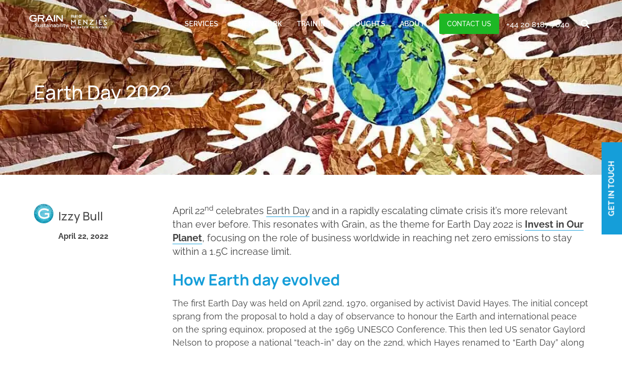

--- FILE ---
content_type: text/html; charset=UTF-8
request_url: https://grain-sustainability.com/thoughts/earth-day-2022/
body_size: 34624
content:
<!doctype html><html lang="en-US"><head><script data-no-optimize="1">var litespeed_docref=sessionStorage.getItem("litespeed_docref");litespeed_docref&&(Object.defineProperty(document,"referrer",{get:function(){return litespeed_docref}}),sessionStorage.removeItem("litespeed_docref"));</script> <meta charset="UTF-8"><meta name="viewport" content="width=device-width, initial-scale=1"><link rel="profile" href="https://gmpg.org/xfn/11"><meta name='robots' content='index, follow, max-image-preview:large, max-snippet:-1, max-video-preview:-1' /><style>img:is([sizes="auto" i], [sizes^="auto," i]) { contain-intrinsic-size: 3000px 1500px }</style> <script id="cookie-law-info-gcm-var-js" type="litespeed/javascript">var _ckyGcm={"status":!0,"default_settings":[{"analytics":"denied","advertisement":"denied","functional":"denied","necessary":"granted","ad_user_data":"denied","ad_personalization":"denied","regions":"All"}],"wait_for_update":2000,"url_passthrough":!0,"ads_data_redaction":!1}</script> <script id="cookieyes" type="litespeed/javascript" data-src="https://cdn-cookieyes.com/client_data/1bf0240a1e321ceb664c5db0/script.js"></script> <title>Earth Day 2022 | Grain Sustainability</title><meta name="description" content="Find out about the history of Earth Day and how it&#039;s celebrated around the globe. Did you know that all of April is Earth Month?" /><meta property="og:locale" content="en_US" /><meta property="og:type" content="article" /><meta property="og:title" content="Earth Day 2022 | Grain Sustainability" /><meta property="og:description" content="Find out about the history of Earth Day and how it&#039;s celebrated around the globe. Did you know that all of April is Earth Month?" /><meta property="og:url" content="https://grain-sustainability.com/thoughts/earth-day-2022/" /><meta property="og:site_name" content="Grain Sustainability" /><meta property="article:modified_time" content="2023-07-27T15:21:34+00:00" /><meta property="og:image" content="https://grain-sustainability.com/wp-content/uploads/2022/04/Earth-Day.jpg" /><meta property="og:image:width" content="1200" /><meta property="og:image:height" content="675" /><meta property="og:image:type" content="image/jpeg" /><meta name="twitter:card" content="summary_large_image" /><meta name="twitter:label1" content="Est. reading time" /><meta name="twitter:data1" content="3 minutes" /> <script type="application/ld+json" class="yoast-schema-graph">{"@context":"https://schema.org","@graph":[{"@type":"WebPage","@id":"https://grain-sustainability.com/thoughts/earth-day-2022/","url":"https://grain-sustainability.com/thoughts/earth-day-2022/","name":"Earth Day 2022 | Grain Sustainability","isPartOf":{"@id":"https://grain-sustainability.com/#website"},"primaryImageOfPage":{"@id":"https://grain-sustainability.com/thoughts/earth-day-2022/#primaryimage"},"image":{"@id":"https://grain-sustainability.com/thoughts/earth-day-2022/#primaryimage"},"thumbnailUrl":"https://grain-sustainability.com/wp-content/uploads/2022/04/Earth-Day.jpg","datePublished":"2022-04-22T13:41:00+00:00","dateModified":"2023-07-27T15:21:34+00:00","description":"Find out about the history of Earth Day and how it's celebrated around the globe. Did you know that all of April is Earth Month?","breadcrumb":{"@id":"https://grain-sustainability.com/thoughts/earth-day-2022/#breadcrumb"},"inLanguage":"en-US","potentialAction":[{"@type":"ReadAction","target":["https://grain-sustainability.com/thoughts/earth-day-2022/"]}]},{"@type":"ImageObject","inLanguage":"en-US","@id":"https://grain-sustainability.com/thoughts/earth-day-2022/#primaryimage","url":"https://grain-sustainability.com/wp-content/uploads/2022/04/Earth-Day.jpg","contentUrl":"https://grain-sustainability.com/wp-content/uploads/2022/04/Earth-Day.jpg","width":1200,"height":675,"caption":"Hands to earth"},{"@type":"BreadcrumbList","@id":"https://grain-sustainability.com/thoughts/earth-day-2022/#breadcrumb","itemListElement":[{"@type":"ListItem","position":1,"name":"Home","item":"https://grain-sustainability.com/"},{"@type":"ListItem","position":2,"name":"Thoughts","item":"https://grain-sustainability.com/thoughts/"},{"@type":"ListItem","position":3,"name":"Earth Day 2022"}]},{"@type":"WebSite","@id":"https://grain-sustainability.com/#website","url":"https://grain-sustainability.com/","name":"Grain Sustainability","description":"Sustainability strategy and net zero consultancy","publisher":{"@id":"https://grain-sustainability.com/#organization"},"potentialAction":[{"@type":"SearchAction","target":{"@type":"EntryPoint","urlTemplate":"https://grain-sustainability.com/?s={search_term_string}"},"query-input":{"@type":"PropertyValueSpecification","valueRequired":true,"valueName":"search_term_string"}}],"inLanguage":"en-US"},{"@type":"Organization","@id":"https://grain-sustainability.com/#organization","name":"Grain Sustainability","url":"https://grain-sustainability.com/","logo":{"@type":"ImageObject","inLanguage":"en-US","@id":"https://grain-sustainability.com/#/schema/logo/image/","url":"https://grain-sustainability.com/wp-content/uploads/2020/11/grain-logo-green.png","contentUrl":"https://grain-sustainability.com/wp-content/uploads/2020/11/grain-logo-green.png","width":300,"height":62,"caption":"Grain Sustainability"},"image":{"@id":"https://grain-sustainability.com/#/schema/logo/image/"}}]}</script> <link rel='dns-prefetch' href='//js.hs-scripts.com' /><link rel='dns-prefetch' href='//www.googletagmanager.com' /><link rel='dns-prefetch' href='//pagead2.googlesyndication.com' /><link rel="alternate" type="application/rss+xml" title="Grain Sustainability &raquo; Feed" href="https://grain-sustainability.com/feed/" /><link rel="alternate" type="application/rss+xml" title="Grain Sustainability &raquo; Comments Feed" href="https://grain-sustainability.com/comments/feed/" /><style id="litespeed-ccss">.wp-block-image img{height:auto;max-width:100%;vertical-align:bottom}.wp-block-image img{box-sizing:border-box}ul{box-sizing:border-box}:root{--wp--preset--font-size--normal:16px;--wp--preset--font-size--huge:42px}.screen-reader-text{clip:rect(1px,1px,1px,1px);word-wrap:normal!important;border:0;-webkit-clip-path:inset(50%);clip-path:inset(50%);height:1px;margin:-1px;overflow:hidden;padding:0;position:absolute;width:1px}figure{margin:0 0 1em}body{--wp--preset--color--black:#000;--wp--preset--color--cyan-bluish-gray:#abb8c3;--wp--preset--color--white:#fff;--wp--preset--color--pale-pink:#f78da7;--wp--preset--color--vivid-red:#cf2e2e;--wp--preset--color--luminous-vivid-orange:#ff6900;--wp--preset--color--luminous-vivid-amber:#fcb900;--wp--preset--color--light-green-cyan:#7bdcb5;--wp--preset--color--vivid-green-cyan:#00d084;--wp--preset--color--pale-cyan-blue:#8ed1fc;--wp--preset--color--vivid-cyan-blue:#0693e3;--wp--preset--color--vivid-purple:#9b51e0;--wp--preset--gradient--vivid-cyan-blue-to-vivid-purple:linear-gradient(135deg,rgba(6,147,227,1) 0%,#9b51e0 100%);--wp--preset--gradient--light-green-cyan-to-vivid-green-cyan:linear-gradient(135deg,#7adcb4 0%,#00d082 100%);--wp--preset--gradient--luminous-vivid-amber-to-luminous-vivid-orange:linear-gradient(135deg,rgba(252,185,0,1) 0%,rgba(255,105,0,1) 100%);--wp--preset--gradient--luminous-vivid-orange-to-vivid-red:linear-gradient(135deg,rgba(255,105,0,1) 0%,#cf2e2e 100%);--wp--preset--gradient--very-light-gray-to-cyan-bluish-gray:linear-gradient(135deg,#eee 0%,#a9b8c3 100%);--wp--preset--gradient--cool-to-warm-spectrum:linear-gradient(135deg,#4aeadc 0%,#9778d1 20%,#cf2aba 40%,#ee2c82 60%,#fb6962 80%,#fef84c 100%);--wp--preset--gradient--blush-light-purple:linear-gradient(135deg,#ffceec 0%,#9896f0 100%);--wp--preset--gradient--blush-bordeaux:linear-gradient(135deg,#fecda5 0%,#fe2d2d 50%,#6b003e 100%);--wp--preset--gradient--luminous-dusk:linear-gradient(135deg,#ffcb70 0%,#c751c0 50%,#4158d0 100%);--wp--preset--gradient--pale-ocean:linear-gradient(135deg,#fff5cb 0%,#b6e3d4 50%,#33a7b5 100%);--wp--preset--gradient--electric-grass:linear-gradient(135deg,#caf880 0%,#71ce7e 100%);--wp--preset--gradient--midnight:linear-gradient(135deg,#020381 0%,#2874fc 100%);--wp--preset--duotone--dark-grayscale:url('#wp-duotone-dark-grayscale');--wp--preset--duotone--grayscale:url('#wp-duotone-grayscale');--wp--preset--duotone--purple-yellow:url('#wp-duotone-purple-yellow');--wp--preset--duotone--blue-red:url('#wp-duotone-blue-red');--wp--preset--duotone--midnight:url('#wp-duotone-midnight');--wp--preset--duotone--magenta-yellow:url('#wp-duotone-magenta-yellow');--wp--preset--duotone--purple-green:url('#wp-duotone-purple-green');--wp--preset--duotone--blue-orange:url('#wp-duotone-blue-orange');--wp--preset--font-size--small:13px;--wp--preset--font-size--medium:20px;--wp--preset--font-size--large:36px;--wp--preset--font-size--x-large:42px;--wp--preset--spacing--20:.44rem;--wp--preset--spacing--30:.67rem;--wp--preset--spacing--40:1rem;--wp--preset--spacing--50:1.5rem;--wp--preset--spacing--60:2.25rem;--wp--preset--spacing--70:3.38rem;--wp--preset--spacing--80:5.06rem;--wp--preset--shadow--natural:6px 6px 9px rgba(0,0,0,.2);--wp--preset--shadow--deep:12px 12px 50px rgba(0,0,0,.4);--wp--preset--shadow--sharp:6px 6px 0px rgba(0,0,0,.2);--wp--preset--shadow--outlined:6px 6px 0px -3px rgba(255,255,255,1),6px 6px rgba(0,0,0,1);--wp--preset--shadow--crisp:6px 6px 0px rgba(0,0,0,1)}.has-medium-font-size{font-size:var(--wp--preset--font-size--medium)!important}html{line-height:1.15;-webkit-text-size-adjust:100%}*,:after,:before{box-sizing:border-box}body{margin:0;font-family:-apple-system,BlinkMacSystemFont,Segoe UI,Roboto,Helvetica Neue,Arial,Noto Sans,sans-serif,Apple Color Emoji,Segoe UI Emoji,Segoe UI Symbol,Noto Color Emoji;font-size:1rem;font-weight:400;line-height:1.5;color:#333;background-color:#fff;-webkit-font-smoothing:antialiased;-moz-osx-font-smoothing:grayscale}h1,h4{margin-block-start:.5rem;margin-block-end:1rem;font-family:inherit;font-weight:500;line-height:1.2;color:inherit}h1{font-size:2.5rem}h4{font-size:1.5rem}p{margin-block-start:0;margin-block-end:.9rem}a{background-color:transparent;text-decoration:none;color:#c36}img{border-style:none;height:auto;max-width:100%}label{display:inline-block;line-height:1;vertical-align:middle}button,input,textarea{font-family:inherit;font-size:1rem;line-height:1.5;margin:0}input[type=email],input[type=search],input[type=tel],input[type=text],textarea{width:100%;border:1px solid #666;border-radius:3px;padding:.5rem 1rem}button,input{overflow:visible}button{text-transform:none}[type=submit],button{width:auto;-webkit-appearance:button}[type=submit]::-moz-focus-inner,button::-moz-focus-inner{border-style:none;padding:0}[type=submit]:-moz-focusring,button:-moz-focusring{outline:1px dotted ButtonText}[type=submit],button{display:inline-block;font-weight:400;color:#c36;text-align:center;white-space:nowrap;background-color:transparent;border:1px solid #c36;padding:.5rem 1rem;font-size:1rem;border-radius:3px}textarea{overflow:auto;resize:vertical}[type=checkbox]{box-sizing:border-box;padding:0}[type=search]{-webkit-appearance:textfield;outline-offset:-2px}[type=search]::-webkit-search-decoration{-webkit-appearance:none}::-webkit-file-upload-button{-webkit-appearance:button;font:inherit}li,ul{margin-block-start:0;margin-block-end:0;border:0;outline:0;font-size:100%;vertical-align:baseline;background:0 0}p:last-of-type{margin-bottom:0}p.has-medium-font-size{font-size:1.25rem;font-weight:400;line-height:1.4em}p a{border-bottom:1px solid #159ed9;color:inherit!important;text-decoration:none!important}.screen-reader-text{clip:rect(1px,1px,1px,1px);height:1px;overflow:hidden;position:absolute!important;width:1px;word-wrap:normal!important}.site-navigation{grid-area:nav-menu;display:flex;align-items:center;flex-grow:1}[class*=" eicon-"],[class^=eicon]{display:inline-block;font-family:eicons;font-size:inherit;font-weight:400;font-style:normal;font-variant:normal;line-height:1;text-rendering:auto;-webkit-font-smoothing:antialiased;-moz-osx-font-smoothing:grayscale}.eicon-menu-bar:before{content:"\e816"}.eicon-close:before{content:"\e87f"}.dialog-close-button{position:absolute;margin-top:15px;right:15px;color:var(--e-a-color-txt);font-size:15px;line-height:1}.elementor-screen-only,.screen-reader-text{position:absolute;top:-10000em;width:1px;height:1px;margin:-1px;padding:0;overflow:hidden;clip:rect(0,0,0,0);border:0}.elementor *,.elementor :after,.elementor :before{box-sizing:border-box}.elementor a{box-shadow:none;text-decoration:none}.elementor img{height:auto;max-width:100%;border:none;border-radius:0;box-shadow:none}.elementor .elementor-background-overlay{height:100%;width:100%;top:0;left:0;position:absolute}.elementor-widget-wrap>.elementor-element.elementor-absolute{position:absolute}.elementor-widget-wrap .elementor-element.elementor-widget__width-auto{max-width:100%}@media (max-width:1024px){.elementor-widget-wrap .elementor-element.elementor-widget-tablet__width-auto{max-width:100%}}@media (max-width:767px){.elementor-widget-wrap .elementor-element.elementor-widget-mobile__width-auto{max-width:100%}}.elementor-element{--flex-direction:initial;--flex-wrap:initial;--justify-content:initial;--align-items:initial;--align-content:initial;--gap:initial;--flex-basis:initial;--flex-grow:initial;--flex-shrink:initial;--order:initial;--align-self:initial;flex-basis:var(--flex-basis);flex-grow:var(--flex-grow);flex-shrink:var(--flex-shrink);order:var(--order);align-self:var(--align-self)}.elementor-element.elementor-absolute{z-index:1}.elementor-align-center{text-align:center}.elementor-align-center .elementor-button{width:auto}.elementor-align-left{text-align:left}@media (max-width:767px){.elementor-mobile-align-left{text-align:left}}:root{--page-title-display:block}.elementor-section{position:relative}.elementor-section .elementor-container{display:flex;margin-right:auto;margin-left:auto;position:relative}@media (max-width:1024px){.elementor-section .elementor-container{flex-wrap:wrap}}.elementor-section.elementor-section-boxed>.elementor-container{max-width:1140px}.elementor-section.elementor-section-stretched{position:relative;width:100%}.elementor-section.elementor-section-items-top>.elementor-container{align-items:flex-start}.elementor-section.elementor-section-items-middle>.elementor-container{align-items:center}@media (min-width:768px){.elementor-section.elementor-section-height-full{height:100vh}.elementor-section.elementor-section-height-full>.elementor-container{height:100%}}.elementor-widget-wrap{position:relative;width:100%;flex-wrap:wrap;align-content:flex-start}.elementor:not(.elementor-bc-flex-widget) .elementor-widget-wrap{display:flex}.elementor-widget-wrap>.elementor-element{width:100%}.elementor-widget{position:relative}.elementor-widget:not(:last-child){margin-bottom:20px}.elementor-widget:not(:last-child).elementor-absolute,.elementor-widget:not(:last-child).elementor-widget__width-auto{margin-bottom:0}.elementor-column{position:relative;min-height:1px;display:flex}@media (min-width:768px){.elementor-column.elementor-col-20{width:20%}.elementor-column.elementor-col-50{width:50%}.elementor-column.elementor-col-100{width:100%}}@media (max-width:767px){.elementor-column{width:100%}}ul.elementor-icon-list-items.elementor-inline-items{display:flex;flex-wrap:wrap}ul.elementor-icon-list-items.elementor-inline-items .elementor-inline-item{word-break:break-word}.elementor-form-fields-wrapper{display:flex;flex-wrap:wrap}.elementor-field-group{flex-wrap:wrap;align-items:center}.elementor-field-group.elementor-field-type-submit{align-items:flex-end}.elementor-field-group .elementor-field-textual{width:100%;max-width:100%;border:1px solid #69727d;background-color:transparent;color:#1f2124;vertical-align:middle;flex-grow:1}.elementor-field-group .elementor-field-textual::-moz-placeholder{color:inherit;font-family:inherit;opacity:.6}.elementor-field-subgroup{display:flex;flex-wrap:wrap}.elementor-field-subgroup .elementor-field-option label{display:inline-block}.elementor-field-subgroup:not(.elementor-subgroup-inline) .elementor-field-option{flex-basis:100%}.elementor-field-type-checkbox .elementor-field-subgroup .elementor-field-option input,.elementor-field-type-checkbox .elementor-field-subgroup .elementor-field-option label{display:inline}.elementor-field-textual{line-height:1.4;font-size:15px;min-height:40px;padding:5px 14px;border-radius:3px}.elementor-field-textual.elementor-size-md{font-size:16px;min-height:47px;padding:6px 16px;border-radius:4px}.elementor-button-align-stretch .elementor-field-type-submit:not(.e-form__buttons__wrapper) .elementor-button{flex-basis:100%}@media screen and (max-width:1024px){.elementor-tablet-button-align-start .e-form__buttons,.elementor-tablet-button-align-start .elementor-field-type-submit{justify-content:flex-start}.elementor-tablet-button-align-start .elementor-field-type-submit:not(.e-form__buttons__wrapper) .elementor-button{flex-basis:auto}}@media screen and (max-width:767px){.elementor-mobile-button-align-center .e-form__buttons,.elementor-mobile-button-align-center .elementor-field-type-submit{justify-content:center}.elementor-mobile-button-align-center .elementor-field-type-submit:not(.e-form__buttons__wrapper) .elementor-button{flex-basis:auto}}.elementor-form .elementor-button{padding-top:0;padding-bottom:0;border:none}.elementor-form .elementor-button>span{display:flex;justify-content:center}.elementor-form .elementor-button.elementor-size-lg{min-height:59px}.elementor-button{display:inline-block;line-height:1;background-color:#69727d;font-size:15px;padding:12px 24px;border-radius:3px;color:#fff;fill:#fff;text-align:center}.elementor-button:visited{color:#fff}.elementor-button-content-wrapper{display:flex;justify-content:center}.elementor-button-icon{flex-grow:0;order:5}.elementor-button-text{flex-grow:1;order:10;display:inline-block}.elementor-button.elementor-size-xs{font-size:13px;padding:10px 20px;border-radius:2px}.elementor-button.elementor-size-lg{font-size:18px;padding:20px 40px;border-radius:5px}.elementor-button span{text-decoration:inherit}.elementor-view-stacked .elementor-icon{padding:.5em;background-color:#69727d;color:#fff;fill:#fff}.elementor-icon{display:inline-block;line-height:1;color:#69727d;font-size:50px;text-align:center}.elementor-icon i{width:1em;height:1em;position:relative;display:block}.elementor-icon i:before{position:absolute;left:50%;transform:translateX(-50%)}.elementor-shape-circle .elementor-icon{border-radius:50%}.elementor-element{--swiper-theme-color:#000;--swiper-navigation-size:44px;--swiper-pagination-bullet-size:6px;--swiper-pagination-bullet-horizontal-gap:6px}.elementor .elementor-element ul.elementor-icon-list-items{padding:0}@media (max-width:767px){.elementor .elementor-hidden-mobile,.elementor .elementor-hidden-phone{display:none}}@media (min-width:768px) and (max-width:1024px){.elementor .elementor-hidden-tablet{display:none}}@media (min-width:1025px) and (max-width:99999px){.elementor .elementor-hidden-desktop{display:none}}.elementor-heading-title{padding:0;margin:0;line-height:1}.elementor-widget-heading .elementor-heading-title[class*=elementor-size-]>a{color:inherit;font-size:inherit;line-height:inherit}.elementor-widget .elementor-icon-list-items.elementor-inline-items{margin-right:-8px;margin-left:-8px}.elementor-widget .elementor-icon-list-items.elementor-inline-items .elementor-icon-list-item{margin-right:8px;margin-left:8px}.elementor-widget .elementor-icon-list-items.elementor-inline-items .elementor-icon-list-item:after{width:auto;left:auto;right:auto;position:relative;height:100%;border-top:0;border-bottom:0;border-right:0;border-left-width:1px;border-style:solid;right:-8px}.elementor-widget .elementor-icon-list-items{list-style-type:none;margin:0;padding:0}.elementor-widget .elementor-icon-list-item{margin:0;padding:0;position:relative}.elementor-widget .elementor-icon-list-item:after{position:absolute;bottom:0;width:100%}.elementor-widget .elementor-icon-list-item{display:flex;font-size:inherit;align-items:var(--icon-vertical-align,center)}.elementor-widget.elementor-align-left .elementor-icon-list-item{justify-content:flex-start;text-align:left}.elementor-widget.elementor-align-left .elementor-inline-items{justify-content:flex-start}.elementor-widget:not(.elementor-align-right) .elementor-icon-list-item:after{left:0}@media (min-width:-1){.elementor-widget:not(.elementor-widescreen-align-right) .elementor-icon-list-item:after{left:0}.elementor-widget:not(.elementor-widescreen-align-left) .elementor-icon-list-item:after{right:0}}@media (max-width:-1){.elementor-widget:not(.elementor-laptop-align-right) .elementor-icon-list-item:after{left:0}.elementor-widget:not(.elementor-laptop-align-left) .elementor-icon-list-item:after{right:0}}@media (max-width:-1){.elementor-widget:not(.elementor-tablet_extra-align-right) .elementor-icon-list-item:after{left:0}.elementor-widget:not(.elementor-tablet_extra-align-left) .elementor-icon-list-item:after{right:0}}@media (max-width:1024px){.elementor-widget:not(.elementor-tablet-align-right) .elementor-icon-list-item:after{left:0}.elementor-widget:not(.elementor-tablet-align-left) .elementor-icon-list-item:after{right:0}}@media (max-width:-1){.elementor-widget:not(.elementor-mobile_extra-align-right) .elementor-icon-list-item:after{left:0}.elementor-widget:not(.elementor-mobile_extra-align-left) .elementor-icon-list-item:after{right:0}}@media (max-width:767px){.elementor-widget.elementor-mobile-align-left .elementor-icon-list-item{justify-content:flex-start;text-align:left}.elementor-widget.elementor-mobile-align-left .elementor-inline-items{justify-content:flex-start}.elementor-widget:not(.elementor-mobile-align-right) .elementor-icon-list-item:after{left:0}}.elementor-widget-image{text-align:center}.elementor-widget-image a{display:inline-block}.elementor-widget-image img{vertical-align:middle;display:inline-block}.elementor-2630 .elementor-element.elementor-element-9db2dd9:not(.elementor-motion-effects-element-type-background){background-image:url("https://grain-sustainability.com/wp-content/uploads/2023/10/climate-fresk-workshop.jpg")}.elementor-2630 .elementor-element.elementor-element-9db2dd9>.elementor-background-overlay{background-color:rgba(20,19,58,.44)}.elementor-kit-37{--e-global-color-primary:#1db724;--e-global-color-secondary:#159ed9;--e-global-color-text:#444;--e-global-color-accent:#358b8d;--e-global-color-6b45f28:#fff;--e-global-color-ae1d254:#b5b5b5;--e-global-color-66632fc:#093b60;--e-global-color-3ec5272:#B5B5B52B;--e-global-typography-primary-font-family:"Manrope";--e-global-typography-primary-font-size:2.5rem;--e-global-typography-primary-font-weight:500;--e-global-typography-primary-line-height:1.2em;--e-global-typography-secondary-font-family:"Manrope";--e-global-typography-secondary-font-size:2rem;--e-global-typography-secondary-font-weight:500;--e-global-typography-secondary-line-height:1.2em;--e-global-typography-text-font-family:"Raleway";--e-global-typography-text-font-size:1rem;--e-global-typography-text-font-weight:400;--e-global-typography-text-line-height:1.4em;--e-global-typography-accent-font-family:"Raleway";--e-global-typography-accent-font-size:1rem;--e-global-typography-accent-font-weight:500;--e-global-typography-accent-text-transform:uppercase;--e-global-typography-accent-line-height:1.4em;color:var(--e-global-color-text);font-family:var(--e-global-typography-text-font-family),Sans-serif;font-size:var(--e-global-typography-text-font-size);font-weight:var(--e-global-typography-text-font-weight);line-height:var(--e-global-typography-text-line-height);background-color:#fff}.elementor-kit-37 p{margin-bottom:15px}.elementor-kit-37 a{color:var(--e-global-color-secondary);font-family:"Raleway",Sans-serif;text-decoration:none}.elementor-kit-37 h1{color:var(--e-global-color-secondary);font-family:var(--e-global-typography-primary-font-family),Sans-serif;font-size:var(--e-global-typography-primary-font-size);font-weight:var(--e-global-typography-primary-font-weight);line-height:var(--e-global-typography-primary-line-height)}.elementor-kit-37 h4{color:var(--e-global-color-text);font-family:"Manrope",Sans-serif;font-size:1.5rem;font-weight:500;line-height:1.2em}.elementor-kit-37 button,.elementor-kit-37 .elementor-button{font-size:.875rem;font-weight:500;text-transform:uppercase;color:#fff;background-color:var(--e-global-color-secondary);border-radius:2px;padding:14px 16px}.elementor-kit-37 img{border-radius:2px}.elementor-kit-37 label{color:var(--e-global-color-text);font-size:.875rem;line-height:1.2em}.elementor-kit-37 input:not([type=button]):not([type=submit]),.elementor-kit-37 textarea,.elementor-kit-37 .elementor-field-textual{color:var(--e-global-color-text);border-radius:2px}.elementor-section.elementor-section-boxed>.elementor-container{max-width:1140px}.elementor-widget:not(:last-child){margin-block-end:0px}.elementor-element{--widgets-spacing:0px 0px}@media (max-width:1024px){.elementor-kit-37{font-size:var(--e-global-typography-text-font-size);line-height:var(--e-global-typography-text-line-height)}.elementor-kit-37 h1{font-size:var(--e-global-typography-primary-font-size);line-height:var(--e-global-typography-primary-line-height)}.elementor-section.elementor-section-boxed>.elementor-container{max-width:1024px}}@media (max-width:767px){.elementor-kit-37{--e-global-typography-primary-line-height:1.4em;--e-global-typography-secondary-line-height:1.4em;font-size:var(--e-global-typography-text-font-size);line-height:var(--e-global-typography-text-line-height)}.elementor-kit-37 h1{font-size:var(--e-global-typography-primary-font-size);line-height:var(--e-global-typography-primary-line-height)}.elementor-section.elementor-section-boxed>.elementor-container{max-width:767px}}.elementor-location-header:before{content:"";display:table;clear:both}[data-elementor-type=popup]:not(.elementor-edit-area){display:none}.elementor-search-form{display:block}.elementor-search-form input[type=search]{margin:0;border:0;padding:0;display:inline-block;vertical-align:middle;white-space:normal;background:0 0;line-height:1;min-width:0;font-size:15px;-webkit-appearance:none;-moz-appearance:none}.elementor-search-form__container{display:flex;overflow:hidden;border:0 solid transparent;min-height:50px}.elementor-search-form__container:not(.elementor-search-form--full-screen){background:#f1f2f3}.elementor-search-form__input{flex-basis:100%;color:#3f444b}.elementor-search-form__input::-moz-placeholder{color:inherit;font-family:inherit;opacity:.6}.elementor-search-form--skin-full_screen .elementor-search-form input[type=search].elementor-search-form__input{font-size:50px;text-align:center;border:solid #fff;border-width:0 0 1px;line-height:1.5;color:#fff}.elementor-search-form--skin-full_screen .elementor-search-form__toggle{display:inline-block;vertical-align:middle;color:var(--e-search-form-toggle-color,#33373d);font-size:var(--e-search-form-toggle-size,33px)}.elementor-search-form--skin-full_screen .elementor-search-form__toggle i{position:relative;display:block;width:var(--e-search-form-toggle-size,33px);height:var(--e-search-form-toggle-size,33px);background-color:var(--e-search-form-toggle-background-color,rgba(0,0,0,.05));border:var(--e-search-form-toggle-border-width,0) solid var(--e-search-form-toggle-color,#33373d);border-radius:var(--e-search-form-toggle-border-radius,3px)}.elementor-search-form--skin-full_screen .elementor-search-form__toggle i:before{position:absolute;left:50%;top:50%;transform:translate(-50%,-50%)}.elementor-search-form--skin-full_screen .elementor-search-form__toggle i:before{font-size:var(--e-search-form-toggle-icon-size,.55em)}.elementor-search-form--skin-full_screen .elementor-search-form__container{align-items:center;position:fixed;z-index:9998;top:0;left:0;right:0;bottom:0;height:100vh;padding:0 15%;background-color:rgba(0,0,0,.8)}.elementor-search-form--skin-full_screen .elementor-search-form__container:not(.elementor-search-form--full-screen){overflow:hidden;opacity:0;transform:scale(0)}.elementor-search-form--skin-full_screen .elementor-search-form__container:not(.elementor-search-form--full-screen) .dialog-lightbox-close-button{display:none}.elementor-author-box{display:flex;align-items:center}.elementor-author-box__avatar{flex-shrink:0;margin-right:25px}.elementor-author-box__avatar img{width:100px;border-radius:500px;-o-object-fit:cover;object-fit:cover}.elementor-author-box__text{flex-grow:1;font-size:17px}.elementor-author-box__name{font-size:24px;margin-bottom:5px}.elementor-author-box--layout-image-left .elementor-author-box{flex-direction:row}.elementor-author-box--layout-image-left .elementor-author-box__avatar{margin-left:0;margin-right:25px}.elementor-author-box--align-left .elementor-author-box{text-align:left}.elementor-widget-author-box:not(.elementor-author-box--layout-image-above) .elementor-author-box__avatar{align-self:flex-start}.elementor-widget-author-box:not(.elementor-author-box--layout-image-above).elementor-author-box--image-valign-middle .elementor-author-box__avatar{align-self:center}.elementor-icon-list-items .elementor-icon-list-item .elementor-icon-list-text{display:inline-block}.e-form__buttons{flex-wrap:wrap}.e-form__buttons{display:flex}.elementor-form .elementor-button>span{display:flex;justify-content:center;align-items:center}.elementor-form .elementor-button .elementor-button-text{white-space:normal;flex-grow:0}.elementor-item:after,.elementor-item:before{display:block;position:absolute}.elementor-item:not(:hover):not(:focus):not(.elementor-item-active):not(.highlighted):after,.elementor-item:not(:hover):not(:focus):not(.elementor-item-active):not(.highlighted):before{opacity:0}.e--pointer-underline .elementor-item:after,.e--pointer-underline .elementor-item:before{height:3px;width:100%;left:0;background-color:#3f444b;z-index:2}.e--pointer-underline .elementor-item:after{content:"";bottom:0}.elementor-nav-menu--main .elementor-nav-menu a{padding:13px 20px}.elementor-nav-menu--main .elementor-nav-menu ul{position:absolute;width:12em;border-width:0;border-style:solid;padding:0}.elementor-nav-menu--layout-horizontal{display:flex}.elementor-nav-menu--layout-horizontal .elementor-nav-menu{display:flex;flex-wrap:wrap}.elementor-nav-menu--layout-horizontal .elementor-nav-menu a{white-space:nowrap;flex-grow:1}.elementor-nav-menu--layout-horizontal .elementor-nav-menu>li{display:flex}.elementor-nav-menu--layout-horizontal .elementor-nav-menu>li ul{top:100%!important}.elementor-nav-menu--layout-horizontal .elementor-nav-menu>li:not(:first-child)>a{-webkit-margin-start:var(--e-nav-menu-horizontal-menu-item-margin);margin-inline-start:var(--e-nav-menu-horizontal-menu-item-margin)}.elementor-nav-menu--layout-horizontal .elementor-nav-menu>li:not(:last-child)>a{-webkit-margin-end:var(--e-nav-menu-horizontal-menu-item-margin);margin-inline-end:var(--e-nav-menu-horizontal-menu-item-margin)}.elementor-nav-menu--layout-horizontal .elementor-nav-menu>li:not(:last-child):after{content:var(--e-nav-menu-divider-content,none);height:var(--e-nav-menu-divider-height,35%);border-left:var(--e-nav-menu-divider-width,2px) var(--e-nav-menu-divider-style,solid) var(--e-nav-menu-divider-color,#000);border-bottom-color:var(--e-nav-menu-divider-color,#000);border-right-color:var(--e-nav-menu-divider-color,#000);border-top-color:var(--e-nav-menu-divider-color,#000);align-self:center}.elementor-nav-menu__align-right .elementor-nav-menu{margin-left:auto;justify-content:flex-end}.elementor-nav-menu__align-left .elementor-nav-menu{margin-right:auto;justify-content:flex-start}.elementor-nav-menu__align-center .elementor-nav-menu{margin-left:auto;margin-right:auto;justify-content:center}.elementor-nav-menu__align-center .elementor-nav-menu--layout-vertical>ul>li>a{justify-content:center}.elementor-widget-nav-menu .elementor-widget-container{display:flex;flex-direction:column}.elementor-nav-menu{position:relative;z-index:2}.elementor-nav-menu:after{content:" ";display:block;height:0;font:0/0 serif;clear:both;visibility:hidden;overflow:hidden}.elementor-nav-menu,.elementor-nav-menu li,.elementor-nav-menu ul{display:block;list-style:none;margin:0;padding:0;line-height:normal}.elementor-nav-menu ul{display:none}.elementor-nav-menu a,.elementor-nav-menu li{position:relative}.elementor-nav-menu li{border-width:0}.elementor-nav-menu a{display:flex;align-items:center}.elementor-nav-menu a{padding:10px 20px;line-height:20px}.elementor-menu-toggle{display:flex;align-items:center;justify-content:center;font-size:var(--nav-menu-icon-size,22px);padding:.25em;border:0 solid;border-radius:3px;background-color:rgba(0,0,0,.05);color:#33373d}.elementor-menu-toggle:not(.elementor-active) .elementor-menu-toggle__icon--close{display:none}.elementor-nav-menu--dropdown{background-color:#fff;font-size:13px}.elementor-nav-menu--dropdown-none .elementor-nav-menu--dropdown{display:none}.elementor-nav-menu--dropdown.elementor-nav-menu__container{margin-top:10px;transform-origin:top;overflow-y:auto;overflow-x:hidden}.elementor-nav-menu--dropdown.elementor-nav-menu__container .elementor-sub-item{font-size:.85em}.elementor-nav-menu--dropdown a{color:#33373d}ul.elementor-nav-menu--dropdown a{text-shadow:none;border-left:8px solid transparent}.elementor-nav-menu--toggle{--menu-height:100vh}.elementor-nav-menu--toggle .elementor-menu-toggle:not(.elementor-active)+.elementor-nav-menu__container{transform:scaleY(0);max-height:0;overflow:hidden}.elementor-nav-menu--stretch .elementor-nav-menu__container.elementor-nav-menu--dropdown{position:absolute;z-index:9997}@media (max-width:1024px){.elementor-nav-menu--dropdown-tablet .elementor-nav-menu--main{display:none}}@media (min-width:1025px){.elementor-nav-menu--dropdown-tablet .elementor-menu-toggle,.elementor-nav-menu--dropdown-tablet .elementor-nav-menu--dropdown{display:none}.elementor-nav-menu--dropdown-tablet nav.elementor-nav-menu--dropdown.elementor-nav-menu__container{overflow-y:hidden}}.fas{-moz-osx-font-smoothing:grayscale;-webkit-font-smoothing:antialiased;display:inline-block;font-style:normal;font-variant:normal;text-rendering:auto;line-height:1}.fa-envelope:before{content:"\f0e0"}.fa-search:before{content:"\f002"}.fas{font-family:"Font Awesome 5 Free"}.fas{font-weight:900}.elementor-6623 .elementor-element.elementor-element-6396d53f>.elementor-container{min-height:33px}.elementor-6623 .elementor-element.elementor-element-6396d53f>.elementor-container>.elementor-column>.elementor-widget-wrap{align-content:center;align-items:center}.elementor-6623 .elementor-element.elementor-element-6396d53f{margin-top:0;margin-bottom:0;padding:28px 60px;z-index:2000}.elementor-6623 .elementor-element.elementor-element-7f9d0e79.elementor-column.elementor-element[data-element_type="column"]>.elementor-widget-wrap.elementor-element-populated{align-content:center;align-items:center}.elementor-6623 .elementor-element.elementor-element-7f9d0e79.elementor-column>.elementor-widget-wrap{justify-content:space-between}.elementor-6623 .elementor-element.elementor-element-7f9d0e79>.elementor-widget-wrap>.elementor-widget:not(.elementor-widget__width-auto):not(.elementor-widget__width-initial):not(:last-child):not(.elementor-absolute){margin-bottom:20px}.elementor-6623 .elementor-element.elementor-element-7f9d0e79>.elementor-element-populated{margin:0;--e-column-margin-right:0px;--e-column-margin-left:0px;padding:0}.elementor-6623 .elementor-element.elementor-element-7f67a61a>.elementor-widget-container{margin:-40px 0 0;padding:0}.elementor-6623 .elementor-element.elementor-element-17d6154f{text-align:left;width:auto;max-width:auto;top:0}.elementor-6623 .elementor-element.elementor-element-17d6154f img{max-width:160px}.elementor-6623 .elementor-element.elementor-element-17d6154f>.elementor-widget-container{margin:0;padding:0}body:not(.rtl) .elementor-6623 .elementor-element.elementor-element-17d6154f{left:0}.elementor-6623 .elementor-element.elementor-element-b0652a7.elementor-column.elementor-element[data-element_type="column"]>.elementor-widget-wrap.elementor-element-populated{align-content:center;align-items:center}.elementor-6623 .elementor-element.elementor-element-b0652a7.elementor-column>.elementor-widget-wrap{justify-content:flex-end}.elementor-6623 .elementor-element.elementor-element-1cab5ecd .elementor-nav-menu .elementor-item{font-size:.875rem;font-weight:600;text-transform:uppercase;line-height:1.2em;letter-spacing:.4px}.elementor-6623 .elementor-element.elementor-element-1cab5ecd .elementor-nav-menu--main .elementor-item{color:var(--e-global-color-6b45f28);fill:var(--e-global-color-6b45f28);padding-left:0;padding-right:0;padding-top:10px;padding-bottom:10px}.elementor-6623 .elementor-element.elementor-element-1cab5ecd .elementor-nav-menu--main:not(.e--pointer-framed) .elementor-item:before,.elementor-6623 .elementor-element.elementor-element-1cab5ecd .elementor-nav-menu--main:not(.e--pointer-framed) .elementor-item:after{background-color:var(--e-global-color-6b45f28)}.elementor-6623 .elementor-element.elementor-element-1cab5ecd{--e-nav-menu-horizontal-menu-item-margin:calc(30px/2);width:auto;max-width:auto;align-self:center}.elementor-6623 .elementor-element.elementor-element-1cab5ecd .elementor-nav-menu--dropdown a{color:var(--e-global-color-6b45f28)}.elementor-6623 .elementor-element.elementor-element-1cab5ecd .elementor-nav-menu--dropdown{background-color:#000000A1}.elementor-6623 .elementor-element.elementor-element-1cab5ecd .elementor-nav-menu--dropdown .elementor-item,.elementor-6623 .elementor-element.elementor-element-1cab5ecd .elementor-nav-menu--dropdown .elementor-sub-item{font-size:.875rem;font-weight:600;letter-spacing:.4px}.elementor-6623 .elementor-element.elementor-element-1cab5ecd>.elementor-widget-container{margin:0 15px 0 0}.elementor-6623 .elementor-element.elementor-element-35c594de .elementor-button{background-color:var(--e-global-color-primary)}.elementor-6623 .elementor-element.elementor-element-35c594de>.elementor-widget-container{margin:0 0 0 15px}.elementor-6623 .elementor-element.elementor-element-35c594de{width:auto;max-width:auto;align-self:center}.elementor-6623 .elementor-element.elementor-element-9f0ab7b .elementor-heading-title{color:var(--e-global-color-6b45f28);font-family:var(--e-global-typography-accent-font-family),Sans-serif;font-size:var(--e-global-typography-accent-font-size);font-weight:var(--e-global-typography-accent-font-weight);text-transform:var(--e-global-typography-accent-text-transform);line-height:var(--e-global-typography-accent-line-height)}.elementor-6623 .elementor-element.elementor-element-9f0ab7b>.elementor-widget-container{margin:0 0 0 15px}.elementor-6623 .elementor-element.elementor-element-9f0ab7b{width:auto;max-width:auto;align-self:center}.elementor-6623 .elementor-element.elementor-element-51f1d90a .elementor-search-form__toggle{--e-search-form-toggle-size:33px;--e-search-form-toggle-color:var(--e-global-color-6b45f28);--e-search-form-toggle-background-color:#02010100}.elementor-6623 .elementor-element.elementor-element-51f1d90a.elementor-search-form--skin-full_screen input[type=search].elementor-search-form__input{border-radius:0}.elementor-6623 .elementor-element.elementor-element-51f1d90a>.elementor-widget-container{margin:0 0 0 15px}.elementor-6623 .elementor-element.elementor-element-51f1d90a{width:auto;max-width:auto;align-self:center}.elementor-6623 .elementor-element.elementor-element-58bd0bb2>.elementor-container{min-height:33px}.elementor-6623 .elementor-element.elementor-element-58bd0bb2{margin-top:0;margin-bottom:0;padding:30px 60px;z-index:2000}.elementor-6623 .elementor-element.elementor-element-18ec1f23>.elementor-widget-wrap>.elementor-widget:not(.elementor-widget__width-auto):not(.elementor-widget__width-initial):not(:last-child):not(.elementor-absolute){margin-bottom:0}.elementor-6623 .elementor-element.elementor-element-18ec1f23>.elementor-element-populated{margin:0;--e-column-margin-right:0px;--e-column-margin-left:0px;padding:0}.elementor-6623 .elementor-element.elementor-element-9891288{text-align:left}.elementor-6623 .elementor-element.elementor-element-9891288 img{max-width:160px}.elementor-6623 .elementor-element.elementor-element-9891288>.elementor-widget-container{margin:0;padding:0}body:not(.rtl) .elementor-6623 .elementor-element.elementor-element-d5fc524{right:0}.elementor-6623 .elementor-element.elementor-element-d5fc524{top:0}.elementor-6623 .elementor-element.elementor-element-b37aaee .elementor-icon-wrapper{text-align:center}.elementor-6623 .elementor-element.elementor-element-b37aaee.elementor-view-stacked .elementor-icon{background-color:var(--e-global-color-secondary)}body:not(.rtl) .elementor-6623 .elementor-element.elementor-element-b37aaee{right:0}.elementor-6623 .elementor-element.elementor-element-b37aaee{top:0}.elementor-6623 .elementor-element.elementor-element-6a674b1e .elementor-menu-toggle{margin:0 auto;background-color:#02010100}.elementor-6623 .elementor-element.elementor-element-6a674b1e div.elementor-menu-toggle{color:var(--e-global-color-6b45f28)}body:not(.rtl) .elementor-6623 .elementor-element.elementor-element-6a674b1e{right:0}.elementor-6623 .elementor-element.elementor-element-6a674b1e{top:0}.elementor-6623 .elementor-element.elementor-element-1a769e0a .elementor-search-form{text-align:right}.elementor-6623 .elementor-element.elementor-element-1a769e0a .elementor-search-form__toggle{--e-search-form-toggle-size:34px;--e-search-form-toggle-color:var(--e-global-color-6b45f28);--e-search-form-toggle-background-color:#02010100}.elementor-6623 .elementor-element.elementor-element-1a769e0a.elementor-search-form--skin-full_screen input[type=search].elementor-search-form__input{border-radius:3px}body:not(.rtl) .elementor-6623 .elementor-element.elementor-element-1a769e0a{right:0}.elementor-6623 .elementor-element.elementor-element-1a769e0a{top:0}@media (max-width:1024px){.elementor-6623 .elementor-element.elementor-element-6396d53f>.elementor-container{min-height:33px}.elementor-6623 .elementor-element.elementor-element-6396d53f{margin-top:0;margin-bottom:0;padding:20px 60px 30px}.elementor-6623 .elementor-element.elementor-element-7f67a61a>.elementor-widget-container{margin:-20px 0 0;padding:0}.elementor-6623 .elementor-element.elementor-element-17d6154f{text-align:left}.elementor-6623 .elementor-element.elementor-element-17d6154f img{max-width:160px}.elementor-6623 .elementor-element.elementor-element-17d6154f>.elementor-widget-container{margin:0;padding:0}.elementor-6623 .elementor-element.elementor-element-1cab5ecd .elementor-nav-menu--dropdown a{padding-top:10px;padding-bottom:10px}.elementor-6623 .elementor-element.elementor-element-1cab5ecd>.elementor-widget-container{margin:0;padding:0}.elementor-6623 .elementor-element.elementor-element-1cab5ecd{width:auto;max-width:auto}.elementor-6623 .elementor-element.elementor-element-9f0ab7b .elementor-heading-title{font-size:var(--e-global-typography-accent-font-size);line-height:var(--e-global-typography-accent-line-height)}.elementor-6623 .elementor-element.elementor-element-58bd0bb2>.elementor-container{min-height:33px}.elementor-6623 .elementor-element.elementor-element-58bd0bb2{margin-top:0;margin-bottom:0;padding:15px}.elementor-6623 .elementor-element.elementor-element-18ec1f23.elementor-column.elementor-element[data-element_type="column"]>.elementor-widget-wrap.elementor-element-populated{align-content:center;align-items:center}.elementor-6623 .elementor-element.elementor-element-9891288{text-align:left;width:auto;max-width:auto;align-self:center}.elementor-6623 .elementor-element.elementor-element-9891288 img{max-width:160px}.elementor-6623 .elementor-element.elementor-element-9891288>.elementor-widget-container{margin:0;padding:0}.elementor-6623 .elementor-element.elementor-element-d5fc524{width:auto;max-width:auto;top:-5px}body:not(.rtl) .elementor-6623 .elementor-element.elementor-element-d5fc524{right:100px}.elementor-6623 .elementor-element.elementor-element-6a674b1e{width:auto;max-width:auto}.elementor-6623 .elementor-element.elementor-element-1a769e0a{width:auto;max-width:auto}body:not(.rtl) .elementor-6623 .elementor-element.elementor-element-1a769e0a{right:40px}}@media (max-width:767px){.elementor-6623 .elementor-element.elementor-element-6396d53f>.elementor-container{min-height:33px}.elementor-6623 .elementor-element.elementor-element-6396d53f{margin-top:0;margin-bottom:0;padding:15px}.elementor-6623 .elementor-element.elementor-element-7f9d0e79>.elementor-element-populated{margin:0;--e-column-margin-right:0px;--e-column-margin-left:0px;padding:0}.elementor-6623 .elementor-element.elementor-element-7f67a61a>.elementor-widget-container{margin:-15px 0 0;padding:0}.elementor-6623 .elementor-element.elementor-element-17d6154f{text-align:left}.elementor-6623 .elementor-element.elementor-element-17d6154f img{max-width:160px}.elementor-6623 .elementor-element.elementor-element-17d6154f>.elementor-widget-container{margin:0;padding:0}.elementor-6623 .elementor-element.elementor-element-1cab5ecd .elementor-nav-menu--dropdown a{padding-left:15px;padding-right:15px;padding-top:15px;padding-bottom:15px}.elementor-6623 .elementor-element.elementor-element-1cab5ecd>.elementor-widget-container{margin:0;padding:0}.elementor-6623 .elementor-element.elementor-element-1cab5ecd{width:auto;max-width:auto}.elementor-6623 .elementor-element.elementor-element-9f0ab7b .elementor-heading-title{font-size:var(--e-global-typography-accent-font-size);line-height:var(--e-global-typography-accent-line-height)}.elementor-6623 .elementor-element.elementor-element-58bd0bb2>.elementor-container{min-height:33px}.elementor-6623 .elementor-element.elementor-element-58bd0bb2{margin-top:0;margin-bottom:0;padding:15px}.elementor-6623 .elementor-element.elementor-element-18ec1f23{width:100%}.elementor-6623 .elementor-element.elementor-element-18ec1f23>.elementor-element-populated{margin:0;--e-column-margin-right:0px;--e-column-margin-left:0px;padding:0}.elementor-6623 .elementor-element.elementor-element-9891288{text-align:left}.elementor-6623 .elementor-element.elementor-element-9891288 img{max-width:160px}.elementor-6623 .elementor-element.elementor-element-9891288>.elementor-widget-container{margin:0;padding:0}.elementor-6623 .elementor-element.elementor-element-b37aaee .elementor-icon{font-size:17px}.elementor-6623 .elementor-element.elementor-element-b37aaee{width:auto;max-width:auto}body:not(.rtl) .elementor-6623 .elementor-element.elementor-element-b37aaee{right:85px}.elementor-6623 .elementor-element.elementor-element-6a674b1e .elementor-nav-menu--dropdown .elementor-item,.elementor-6623 .elementor-element.elementor-element-6a674b1e .elementor-nav-menu--dropdown .elementor-sub-item{font-size:16px}.elementor-6623 .elementor-element.elementor-element-6a674b1e{width:auto;max-width:auto}.elementor-6623 .elementor-element.elementor-element-1a769e0a{width:auto;max-width:auto}body:not(.rtl) .elementor-6623 .elementor-element.elementor-element-1a769e0a{right:40px}}@media (min-width:768px){.elementor-6623 .elementor-element.elementor-element-7f9d0e79{width:20%}.elementor-6623 .elementor-element.elementor-element-b0652a7{width:80%}}@media (max-width:1024px) and (min-width:768px){.elementor-6623 .elementor-element.elementor-element-18ec1f23{width:100%}}.elementor-search-form--skin-full_screen .elementor-search-form__container{padding:0 15% 25%}.elementor-877 .elementor-element.elementor-element-102346e .elementor-field-group>label{color:var(--e-global-color-6b45f28)}.elementor-877 .elementor-element.elementor-element-95cc695 .elementor-nav-menu .elementor-item{font-size:.875rem;font-weight:400}.elementor-877 .elementor-element.elementor-element-95cc695 .elementor-nav-menu--dropdown a{color:#fff}.elementor-877 .elementor-element.elementor-element-95cc695 .elementor-nav-menu--dropdown{background-color:#02010100}.elementor-877 .elementor-element.elementor-element-3d24646 .elementor-nav-menu .elementor-item{font-size:.875rem;font-weight:400}.elementor-877 .elementor-element.elementor-element-3d24646 .elementor-nav-menu--dropdown a{color:#fff}.elementor-877 .elementor-element.elementor-element-3d24646 .elementor-nav-menu--dropdown{background-color:#02010100}.elementor-877 .elementor-element.elementor-element-03356b6 .elementor-nav-menu .elementor-item{font-size:.875rem;font-weight:400}.elementor-877 .elementor-element.elementor-element-03356b6 .elementor-nav-menu--dropdown a{color:#fff}.elementor-877 .elementor-element.elementor-element-03356b6 .elementor-nav-menu--dropdown{background-color:#02010100}.elementor-877 .elementor-element.elementor-element-20a24dd .elementor-nav-menu .elementor-item{font-size:.875rem;font-weight:400}.elementor-877 .elementor-element.elementor-element-20a24dd .elementor-nav-menu--dropdown a{color:#fff}.elementor-877 .elementor-element.elementor-element-20a24dd .elementor-nav-menu--dropdown{background-color:#02010100}@media (max-width:767px){.elementor-877 .elementor-element.elementor-element-95cc695 .elementor-nav-menu--dropdown a{padding-left:0;padding-right:0}.elementor-877 .elementor-element.elementor-element-95cc695 .elementor-nav-menu__container.elementor-nav-menu--dropdown{margin-top:0!important}.elementor-877 .elementor-element.elementor-element-3d24646 .elementor-nav-menu--dropdown a{padding-left:0;padding-right:0}.elementor-877 .elementor-element.elementor-element-3d24646 .elementor-nav-menu__container.elementor-nav-menu--dropdown{margin-top:0!important}.elementor-877 .elementor-element.elementor-element-03356b6 .elementor-nav-menu--dropdown a{padding-left:0;padding-right:0}.elementor-877 .elementor-element.elementor-element-03356b6 .elementor-nav-menu__container.elementor-nav-menu--dropdown{margin-top:0!important}.elementor-877 .elementor-element.elementor-element-20a24dd .elementor-nav-menu--dropdown a{padding-left:0;padding-right:0}.elementor-877 .elementor-element.elementor-element-20a24dd .elementor-nav-menu__container.elementor-nav-menu--dropdown{margin-top:0!important}}.elementor-2630 .elementor-element.elementor-element-9db2dd9>.elementor-container{min-height:50vh}.elementor-2630 .elementor-element.elementor-element-9db2dd9:not(.elementor-motion-effects-element-type-background){background-position:center center;background-repeat:no-repeat;background-size:cover}.elementor-2630 .elementor-element.elementor-element-9db2dd9>.elementor-background-overlay{opacity:1}.elementor-2630 .elementor-element.elementor-element-9db2dd9{margin-top:-98px;margin-bottom:60px;padding:20px 60px 0}.elementor-2630 .elementor-element.elementor-element-8142fe8>.elementor-element-populated{margin:0;--e-column-margin-right:0px;--e-column-margin-left:0px}.elementor-2630 .elementor-element.elementor-element-5eaa608 .elementor-heading-title{color:var(--e-global-color-6b45f28);font-size:2.5rem}.elementor-2630 .elementor-element.elementor-element-2c41095>.elementor-container>.elementor-column>.elementor-widget-wrap{align-content:flex-start;align-items:flex-start}.elementor-2630 .elementor-element.elementor-element-2c41095{margin-top:0;margin-bottom:0;padding:0 60px 60px}.elementor-2630 .elementor-element.elementor-element-4bc708d>.elementor-widget-wrap>.elementor-widget:not(.elementor-widget__width-auto):not(.elementor-widget__width-initial):not(:last-child):not(.elementor-absolute){margin-bottom:0}.elementor-2630 .elementor-element.elementor-element-fea1ef0 .elementor-author-box__avatar img{width:40px;height:40px;border-radius:100%}body:not(.rtl) .elementor-2630 .elementor-element.elementor-element-fea1ef0:not(.elementor-author-box--layout-image-above) .elementor-author-box__avatar{margin-right:20px;margin-left:0}.elementor-2630 .elementor-element.elementor-element-fea1ef0 .elementor-author-box__name{color:var(--e-global-color-secondary);font-family:"Raleway",Sans-serif;font-size:1rem;font-weight:700;line-height:1.2em}.elementor-2630 .elementor-element.elementor-element-fea1ef0>.elementor-widget-container{margin:0 0 10px}.elementor-2630 .elementor-element.elementor-element-0a392ae .elementor-icon-list-items.elementor-inline-items .elementor-icon-list-item{margin-right:calc(0px/2);margin-left:calc(0px/2)}.elementor-2630 .elementor-element.elementor-element-0a392ae .elementor-icon-list-items.elementor-inline-items{margin-right:calc(0px/2);margin-left:calc(0px/2)}body:not(.rtl) .elementor-2630 .elementor-element.elementor-element-0a392ae .elementor-icon-list-items.elementor-inline-items .elementor-icon-list-item:after{right:calc(0px/2)}body:not(.rtl) .elementor-2630 .elementor-element.elementor-element-0a392ae .elementor-icon-list-text{padding-left:0}.elementor-2630 .elementor-element.elementor-element-0a392ae .elementor-icon-list-text{color:var(--e-global-color-text)}.elementor-2630 .elementor-element.elementor-element-0a392ae .elementor-icon-list-item{font-family:"Raleway",Sans-serif;font-size:1rem;font-weight:700;line-height:1.2em}.elementor-2630 .elementor-element.elementor-element-0a392ae>.elementor-widget-container{margin:0 0 20px}.elementor-2630 .elementor-element.elementor-element-111d4ee>.elementor-widget-container{margin:0 0 30px}@media (max-width:1024px){.elementor-2630 .elementor-element.elementor-element-9db2dd9{margin-top:-93px;margin-bottom:60px;padding:0 60px}}@media (max-width:767px){.elementor-2630 .elementor-element.elementor-element-9db2dd9{margin-top:-93px;margin-bottom:30px;padding:60px 30px 0}.elementor-2630 .elementor-element.elementor-element-5eaa608 .elementor-heading-title{font-size:1.5rem;line-height:1.4em}.elementor-2630 .elementor-element.elementor-element-2c41095{padding:0 30px}}.elementor-2149 .elementor-element.elementor-element-0362aa0>.elementor-container>.elementor-column>.elementor-widget-wrap{align-content:center;align-items:center}.elementor-2149 .elementor-element.elementor-element-0362aa0{margin-top:0;margin-bottom:0;padding:0}.elementor-2149 .elementor-element.elementor-element-0eb2309.elementor-column>.elementor-widget-wrap{justify-content:center}.elementor-2149 .elementor-element.elementor-element-0eb2309>.elementor-widget-wrap>.elementor-widget:not(.elementor-widget__width-auto):not(.elementor-widget__width-initial):not(:last-child):not(.elementor-absolute){margin-bottom:0}.elementor-2149 .elementor-element.elementor-element-0eb2309>.elementor-element-populated{margin:0;--e-column-margin-right:0px;--e-column-margin-left:0px;padding:0}.elementor-2149 .elementor-element.elementor-element-0535a1f{text-align:center}.elementor-2149 .elementor-element.elementor-element-0535a1f>.elementor-widget-container{margin:0 0 15px}.elementor-2149 .elementor-element.elementor-element-8aee122 .elementor-button{font-size:.875rem;background-color:var(--e-global-color-primary)}.elementor-1778 .elementor-element.elementor-element-19ffd3d>.elementor-container>.elementor-column>.elementor-widget-wrap{align-content:center;align-items:center}.elementor-1778 .elementor-element.elementor-element-c82f0ff .elementor-nav-menu .elementor-item{font-family:"Raleway",Sans-serif;font-size:1rem;font-weight:600;line-height:1.4em}.elementor-1778 .elementor-element.elementor-element-c82f0ff .elementor-nav-menu--main .elementor-item{color:var(--e-global-color-6b45f28);fill:var(--e-global-color-6b45f28)}@media (max-width:1024px){.elementor-1778 .elementor-element.elementor-element-c82f0ff .elementor-nav-menu .elementor-item{font-size:1.5rem}.elementor-1778 .elementor-element.elementor-element-c82f0ff .elementor-nav-menu--main .elementor-item{padding-top:20px;padding-bottom:20px}}@media (max-width:767px){.elementor-1778 .elementor-element.elementor-element-19ffd3d{margin-top:0;margin-bottom:0;padding:0}.elementor-1778 .elementor-element.elementor-element-2a18444.elementor-column.elementor-element[data-element_type="column"]>.elementor-widget-wrap.elementor-element-populated{align-content:center;align-items:center}.elementor-1778 .elementor-element.elementor-element-2a18444.elementor-column>.elementor-widget-wrap{justify-content:center}.elementor-1778 .elementor-element.elementor-element-c82f0ff .elementor-nav-menu .elementor-item{font-size:1.5rem}.elementor-1778 .elementor-element.elementor-element-c82f0ff .elementor-nav-menu--main .elementor-item{padding-top:20px;padding-bottom:20px}.elementor-1778 .elementor-element.elementor-element-c82f0ff>.elementor-widget-container{margin:0;padding:0}}.fas{-moz-osx-font-smoothing:grayscale;-webkit-font-smoothing:antialiased;display:inline-block;font-style:normal;font-variant:normal;text-rendering:auto;line-height:1}.fa-envelope:before{content:"\f0e0"}.fa-search:before{content:"\f002"}.fas{font-family:"Font Awesome 5 Free";font-weight:900}.elementor-4504 .elementor-element.elementor-element-8bdf3d5 .elementor-field-group{padding-right:calc(20px/2);padding-left:calc(20px/2);margin-bottom:20px}.elementor-4504 .elementor-element.elementor-element-8bdf3d5 .elementor-form-fields-wrapper{margin-left:calc(-20px/2);margin-right:calc(-20px/2);margin-bottom:-20px}.elementor-4504 .elementor-element.elementor-element-8bdf3d5 .elementor-field-group.recaptcha_v3-bottomright{margin-bottom:0}.elementor-4504 .elementor-element.elementor-element-8bdf3d5 .elementor-field-group>label,.elementor-4504 .elementor-element.elementor-element-8bdf3d5 .elementor-field-subgroup label{color:var(--e-global-color-ae1d254)}.elementor-4504 .elementor-element.elementor-element-8bdf3d5 .elementor-field-group>label{font-family:"Raleway",Sans-serif;font-size:1rem;font-weight:500;text-transform:uppercase;line-height:1.4em}.elementor-4504 .elementor-element.elementor-element-8bdf3d5 .elementor-field-group .elementor-field{color:var(--e-global-color-text)}.elementor-4504 .elementor-element.elementor-element-8bdf3d5 .elementor-field-group .elementor-field,.elementor-4504 .elementor-element.elementor-element-8bdf3d5 .elementor-field-subgroup label{font-size:1.1em}.elementor-4504 .elementor-element.elementor-element-8bdf3d5 .elementor-field-group:not(.elementor-field-type-upload) .elementor-field:not(.elementor-select-wrapper){background-color:var(--e-global-color-6b45f28);border-width:0}.elementor-4504 .elementor-element.elementor-element-8bdf3d5 .elementor-button[type=submit]{background-color:var(--e-global-color-primary);color:#fff}.elementor-4504 .elementor-element.elementor-element-8bdf3d5 .elementor-button{padding:0 60px}.elementor-4504 .elementor-element.elementor-element-8bdf3d5{--e-form-steps-indicators-spacing:20px;--e-form-steps-indicator-padding:30px;--e-form-steps-indicator-inactive-secondary-color:#fff;--e-form-steps-indicator-active-secondary-color:#fff;--e-form-steps-indicator-completed-secondary-color:#fff;--e-form-steps-divider-width:1px;--e-form-steps-divider-gap:10px}.elementor-6738 .elementor-element.elementor-element-57fd926f .elementor-field-group>label{color:var(--e-global-color-ae1d254)}.elementor-6738 .elementor-element.elementor-element-57fd926f .elementor-field-group>label{font-family:"Raleway",Sans-serif;font-size:1rem;font-weight:500;text-transform:uppercase;line-height:1.4em}</style><link rel="preload" data-asynced="1" data-optimized="2" as="style" onload="this.onload=null;this.rel='stylesheet'" href="https://grain-sustainability.com/wp-content/litespeed/css/770f3002c701ea930ba001b985604211.css?ver=281ec" /><script data-optimized="1" type="litespeed/javascript" data-src="https://grain-sustainability.com/wp-content/plugins/litespeed-cache/assets/js/css_async.min.js"></script> <style id='global-styles-inline-css'>:root{--wp--preset--aspect-ratio--square: 1;--wp--preset--aspect-ratio--4-3: 4/3;--wp--preset--aspect-ratio--3-4: 3/4;--wp--preset--aspect-ratio--3-2: 3/2;--wp--preset--aspect-ratio--2-3: 2/3;--wp--preset--aspect-ratio--16-9: 16/9;--wp--preset--aspect-ratio--9-16: 9/16;--wp--preset--color--black: #000000;--wp--preset--color--cyan-bluish-gray: #abb8c3;--wp--preset--color--white: #ffffff;--wp--preset--color--pale-pink: #f78da7;--wp--preset--color--vivid-red: #cf2e2e;--wp--preset--color--luminous-vivid-orange: #ff6900;--wp--preset--color--luminous-vivid-amber: #fcb900;--wp--preset--color--light-green-cyan: #7bdcb5;--wp--preset--color--vivid-green-cyan: #00d084;--wp--preset--color--pale-cyan-blue: #8ed1fc;--wp--preset--color--vivid-cyan-blue: #0693e3;--wp--preset--color--vivid-purple: #9b51e0;--wp--preset--gradient--vivid-cyan-blue-to-vivid-purple: linear-gradient(135deg,rgba(6,147,227,1) 0%,rgb(155,81,224) 100%);--wp--preset--gradient--light-green-cyan-to-vivid-green-cyan: linear-gradient(135deg,rgb(122,220,180) 0%,rgb(0,208,130) 100%);--wp--preset--gradient--luminous-vivid-amber-to-luminous-vivid-orange: linear-gradient(135deg,rgba(252,185,0,1) 0%,rgba(255,105,0,1) 100%);--wp--preset--gradient--luminous-vivid-orange-to-vivid-red: linear-gradient(135deg,rgba(255,105,0,1) 0%,rgb(207,46,46) 100%);--wp--preset--gradient--very-light-gray-to-cyan-bluish-gray: linear-gradient(135deg,rgb(238,238,238) 0%,rgb(169,184,195) 100%);--wp--preset--gradient--cool-to-warm-spectrum: linear-gradient(135deg,rgb(74,234,220) 0%,rgb(151,120,209) 20%,rgb(207,42,186) 40%,rgb(238,44,130) 60%,rgb(251,105,98) 80%,rgb(254,248,76) 100%);--wp--preset--gradient--blush-light-purple: linear-gradient(135deg,rgb(255,206,236) 0%,rgb(152,150,240) 100%);--wp--preset--gradient--blush-bordeaux: linear-gradient(135deg,rgb(254,205,165) 0%,rgb(254,45,45) 50%,rgb(107,0,62) 100%);--wp--preset--gradient--luminous-dusk: linear-gradient(135deg,rgb(255,203,112) 0%,rgb(199,81,192) 50%,rgb(65,88,208) 100%);--wp--preset--gradient--pale-ocean: linear-gradient(135deg,rgb(255,245,203) 0%,rgb(182,227,212) 50%,rgb(51,167,181) 100%);--wp--preset--gradient--electric-grass: linear-gradient(135deg,rgb(202,248,128) 0%,rgb(113,206,126) 100%);--wp--preset--gradient--midnight: linear-gradient(135deg,rgb(2,3,129) 0%,rgb(40,116,252) 100%);--wp--preset--font-size--small: 13px;--wp--preset--font-size--medium: 20px;--wp--preset--font-size--large: 36px;--wp--preset--font-size--x-large: 42px;--wp--preset--spacing--20: 0.44rem;--wp--preset--spacing--30: 0.67rem;--wp--preset--spacing--40: 1rem;--wp--preset--spacing--50: 1.5rem;--wp--preset--spacing--60: 2.25rem;--wp--preset--spacing--70: 3.38rem;--wp--preset--spacing--80: 5.06rem;--wp--preset--shadow--natural: 6px 6px 9px rgba(0, 0, 0, 0.2);--wp--preset--shadow--deep: 12px 12px 50px rgba(0, 0, 0, 0.4);--wp--preset--shadow--sharp: 6px 6px 0px rgba(0, 0, 0, 0.2);--wp--preset--shadow--outlined: 6px 6px 0px -3px rgba(255, 255, 255, 1), 6px 6px rgba(0, 0, 0, 1);--wp--preset--shadow--crisp: 6px 6px 0px rgba(0, 0, 0, 1);}:root { --wp--style--global--content-size: 800px;--wp--style--global--wide-size: 1200px; }:where(body) { margin: 0; }.wp-site-blocks > .alignleft { float: left; margin-right: 2em; }.wp-site-blocks > .alignright { float: right; margin-left: 2em; }.wp-site-blocks > .aligncenter { justify-content: center; margin-left: auto; margin-right: auto; }:where(.wp-site-blocks) > * { margin-block-start: 24px; margin-block-end: 0; }:where(.wp-site-blocks) > :first-child { margin-block-start: 0; }:where(.wp-site-blocks) > :last-child { margin-block-end: 0; }:root { --wp--style--block-gap: 24px; }:root :where(.is-layout-flow) > :first-child{margin-block-start: 0;}:root :where(.is-layout-flow) > :last-child{margin-block-end: 0;}:root :where(.is-layout-flow) > *{margin-block-start: 24px;margin-block-end: 0;}:root :where(.is-layout-constrained) > :first-child{margin-block-start: 0;}:root :where(.is-layout-constrained) > :last-child{margin-block-end: 0;}:root :where(.is-layout-constrained) > *{margin-block-start: 24px;margin-block-end: 0;}:root :where(.is-layout-flex){gap: 24px;}:root :where(.is-layout-grid){gap: 24px;}.is-layout-flow > .alignleft{float: left;margin-inline-start: 0;margin-inline-end: 2em;}.is-layout-flow > .alignright{float: right;margin-inline-start: 2em;margin-inline-end: 0;}.is-layout-flow > .aligncenter{margin-left: auto !important;margin-right: auto !important;}.is-layout-constrained > .alignleft{float: left;margin-inline-start: 0;margin-inline-end: 2em;}.is-layout-constrained > .alignright{float: right;margin-inline-start: 2em;margin-inline-end: 0;}.is-layout-constrained > .aligncenter{margin-left: auto !important;margin-right: auto !important;}.is-layout-constrained > :where(:not(.alignleft):not(.alignright):not(.alignfull)){max-width: var(--wp--style--global--content-size);margin-left: auto !important;margin-right: auto !important;}.is-layout-constrained > .alignwide{max-width: var(--wp--style--global--wide-size);}body .is-layout-flex{display: flex;}.is-layout-flex{flex-wrap: wrap;align-items: center;}.is-layout-flex > :is(*, div){margin: 0;}body .is-layout-grid{display: grid;}.is-layout-grid > :is(*, div){margin: 0;}body{padding-top: 0px;padding-right: 0px;padding-bottom: 0px;padding-left: 0px;}a:where(:not(.wp-element-button)){text-decoration: underline;}:root :where(.wp-element-button, .wp-block-button__link){background-color: #32373c;border-width: 0;color: #fff;font-family: inherit;font-size: inherit;line-height: inherit;padding: calc(0.667em + 2px) calc(1.333em + 2px);text-decoration: none;}.has-black-color{color: var(--wp--preset--color--black) !important;}.has-cyan-bluish-gray-color{color: var(--wp--preset--color--cyan-bluish-gray) !important;}.has-white-color{color: var(--wp--preset--color--white) !important;}.has-pale-pink-color{color: var(--wp--preset--color--pale-pink) !important;}.has-vivid-red-color{color: var(--wp--preset--color--vivid-red) !important;}.has-luminous-vivid-orange-color{color: var(--wp--preset--color--luminous-vivid-orange) !important;}.has-luminous-vivid-amber-color{color: var(--wp--preset--color--luminous-vivid-amber) !important;}.has-light-green-cyan-color{color: var(--wp--preset--color--light-green-cyan) !important;}.has-vivid-green-cyan-color{color: var(--wp--preset--color--vivid-green-cyan) !important;}.has-pale-cyan-blue-color{color: var(--wp--preset--color--pale-cyan-blue) !important;}.has-vivid-cyan-blue-color{color: var(--wp--preset--color--vivid-cyan-blue) !important;}.has-vivid-purple-color{color: var(--wp--preset--color--vivid-purple) !important;}.has-black-background-color{background-color: var(--wp--preset--color--black) !important;}.has-cyan-bluish-gray-background-color{background-color: var(--wp--preset--color--cyan-bluish-gray) !important;}.has-white-background-color{background-color: var(--wp--preset--color--white) !important;}.has-pale-pink-background-color{background-color: var(--wp--preset--color--pale-pink) !important;}.has-vivid-red-background-color{background-color: var(--wp--preset--color--vivid-red) !important;}.has-luminous-vivid-orange-background-color{background-color: var(--wp--preset--color--luminous-vivid-orange) !important;}.has-luminous-vivid-amber-background-color{background-color: var(--wp--preset--color--luminous-vivid-amber) !important;}.has-light-green-cyan-background-color{background-color: var(--wp--preset--color--light-green-cyan) !important;}.has-vivid-green-cyan-background-color{background-color: var(--wp--preset--color--vivid-green-cyan) !important;}.has-pale-cyan-blue-background-color{background-color: var(--wp--preset--color--pale-cyan-blue) !important;}.has-vivid-cyan-blue-background-color{background-color: var(--wp--preset--color--vivid-cyan-blue) !important;}.has-vivid-purple-background-color{background-color: var(--wp--preset--color--vivid-purple) !important;}.has-black-border-color{border-color: var(--wp--preset--color--black) !important;}.has-cyan-bluish-gray-border-color{border-color: var(--wp--preset--color--cyan-bluish-gray) !important;}.has-white-border-color{border-color: var(--wp--preset--color--white) !important;}.has-pale-pink-border-color{border-color: var(--wp--preset--color--pale-pink) !important;}.has-vivid-red-border-color{border-color: var(--wp--preset--color--vivid-red) !important;}.has-luminous-vivid-orange-border-color{border-color: var(--wp--preset--color--luminous-vivid-orange) !important;}.has-luminous-vivid-amber-border-color{border-color: var(--wp--preset--color--luminous-vivid-amber) !important;}.has-light-green-cyan-border-color{border-color: var(--wp--preset--color--light-green-cyan) !important;}.has-vivid-green-cyan-border-color{border-color: var(--wp--preset--color--vivid-green-cyan) !important;}.has-pale-cyan-blue-border-color{border-color: var(--wp--preset--color--pale-cyan-blue) !important;}.has-vivid-cyan-blue-border-color{border-color: var(--wp--preset--color--vivid-cyan-blue) !important;}.has-vivid-purple-border-color{border-color: var(--wp--preset--color--vivid-purple) !important;}.has-vivid-cyan-blue-to-vivid-purple-gradient-background{background: var(--wp--preset--gradient--vivid-cyan-blue-to-vivid-purple) !important;}.has-light-green-cyan-to-vivid-green-cyan-gradient-background{background: var(--wp--preset--gradient--light-green-cyan-to-vivid-green-cyan) !important;}.has-luminous-vivid-amber-to-luminous-vivid-orange-gradient-background{background: var(--wp--preset--gradient--luminous-vivid-amber-to-luminous-vivid-orange) !important;}.has-luminous-vivid-orange-to-vivid-red-gradient-background{background: var(--wp--preset--gradient--luminous-vivid-orange-to-vivid-red) !important;}.has-very-light-gray-to-cyan-bluish-gray-gradient-background{background: var(--wp--preset--gradient--very-light-gray-to-cyan-bluish-gray) !important;}.has-cool-to-warm-spectrum-gradient-background{background: var(--wp--preset--gradient--cool-to-warm-spectrum) !important;}.has-blush-light-purple-gradient-background{background: var(--wp--preset--gradient--blush-light-purple) !important;}.has-blush-bordeaux-gradient-background{background: var(--wp--preset--gradient--blush-bordeaux) !important;}.has-luminous-dusk-gradient-background{background: var(--wp--preset--gradient--luminous-dusk) !important;}.has-pale-ocean-gradient-background{background: var(--wp--preset--gradient--pale-ocean) !important;}.has-electric-grass-gradient-background{background: var(--wp--preset--gradient--electric-grass) !important;}.has-midnight-gradient-background{background: var(--wp--preset--gradient--midnight) !important;}.has-small-font-size{font-size: var(--wp--preset--font-size--small) !important;}.has-medium-font-size{font-size: var(--wp--preset--font-size--medium) !important;}.has-large-font-size{font-size: var(--wp--preset--font-size--large) !important;}.has-x-large-font-size{font-size: var(--wp--preset--font-size--x-large) !important;}
:root :where(.wp-block-pullquote){font-size: 1.5em;line-height: 1.6;}</style><style id='elementor-frontend-inline-css'>.elementor-8783 .elementor-element.elementor-element-985ed03:not(.elementor-motion-effects-element-type-background), .elementor-8783 .elementor-element.elementor-element-985ed03 > .elementor-motion-effects-container > .elementor-motion-effects-layer{background-image:url("https://grain-sustainability.com/wp-content/uploads/2022/04/Earth-Day.jpg");}.elementor-8783 .elementor-element.elementor-element-985ed03::before, .elementor-8783 .elementor-element.elementor-element-985ed03 > .elementor-background-video-container::before, .elementor-8783 .elementor-element.elementor-element-985ed03 > .e-con-inner > .elementor-background-video-container::before, .elementor-8783 .elementor-element.elementor-element-985ed03 > .elementor-background-slideshow::before, .elementor-8783 .elementor-element.elementor-element-985ed03 > .e-con-inner > .elementor-background-slideshow::before, .elementor-8783 .elementor-element.elementor-element-985ed03 > .elementor-motion-effects-container > .elementor-motion-effects-layer::before{background-color:rgba(153,89,0,0.16);}@media(max-width:1024px){.elementor-8783 .elementor-element.elementor-element-985ed03:not(.elementor-motion-effects-element-type-background), .elementor-8783 .elementor-element.elementor-element-985ed03 > .elementor-motion-effects-container > .elementor-motion-effects-layer{background-image:url("https://grain-sustainability.com/wp-content/uploads/2022/04/Earth-Day.jpg");}}</style> <script type="litespeed/javascript" data-src="https://grain-sustainability.com/wp-includes/js/jquery/jquery.min.js" id="jquery-core-js"></script> <link rel="https://api.w.org/" href="https://grain-sustainability.com/wp-json/" /><link rel="alternate" title="JSON" type="application/json" href="https://grain-sustainability.com/wp-json/wp/v2/thought/5030" /><link rel="EditURI" type="application/rsd+xml" title="RSD" href="https://grain-sustainability.com/xmlrpc.php?rsd" /><meta name="generator" content="WordPress 6.7.1" /><link rel='shortlink' href='https://grain-sustainability.com/?p=5030' /><link rel="alternate" title="oEmbed (JSON)" type="application/json+oembed" href="https://grain-sustainability.com/wp-json/oembed/1.0/embed?url=https%3A%2F%2Fgrain-sustainability.com%2Fthoughts%2Fearth-day-2022%2F" /><link rel="alternate" title="oEmbed (XML)" type="text/xml+oembed" href="https://grain-sustainability.com/wp-json/oembed/1.0/embed?url=https%3A%2F%2Fgrain-sustainability.com%2Fthoughts%2Fearth-day-2022%2F&#038;format=xml" /><meta name="cdp-version" content="1.5.0" /> <script type="litespeed/javascript">jQuery(document).ready(function($){$(window).scroll(function(){var scrollTop=$(this).scrollTop();if(scrollTop<=50){$("#navbar").css("padding","30px 60px 30px 60px");$("#navbar").css("backdrop-filter","blur(0px)");$("#navbar").css("-webkit-backdrop-filter","blur(0px)");$("#navbar").css("background-color","transparent");$("#navbar").css("box-shadow","0px 0px 0px 0px rgb(0 0 0 / 0%)");$("#navbar").css("width","100%");$("#navbar-alt").css("padding","30px 60px 30px 60px");$("#navbar-alt").css("backdrop-filter","blur(0px)");$("#navbar-alt").css("-webkit-backdrop-filter","blur(0px)");$("#navbar-alt").css("background-color","transparent");$("#navbar-alt").css("box-shadow","0px 0px 0px 0px rgb(0 0 0 / 0%)");$("#navbar-alt").css("width","100%");$("#navbar-alt .elementor-item").css("color","inherit");$("#navbar-alt .elementor-item::after").css("background-color","inherit !important");$("#navbar-alt .elementor-heading-title a").css("color","inherit");$("#navbar-alt .elementor-search-form--skin-full_screen .elementor-search-form__toggle").css("color","inherit");$("#navbar-alt .elementor-item.elementor-item-active:after").css("background-color","inherit");$("#navbar-mobile").css("backdrop-filter","blur(0px)");$("#navbar-mobile").css("-webkit-backdrop-filter","blur(0px)");$("#navbar-mobile").css("background-color","transparent");$("#navbar-mobile").css("box-shadow","0px 0px 0px 0px rgb(0 0 0 / 0%)");$("#navbar-mobile").css("width","100%");$("#navbar-mobile-alt").css("backdrop-filter","blur(0px)");$("#navbar-mobile-alt").css("-webkit-backdrop-filter","blur(0px)");$("#navbar-mobile-alt").css("background-color","transparent");$("#navbar-mobile-alt").css("box-shadow","0px 0px 0px 0px rgb(0 0 0 / 0%)");$("#navbar-mobile-alt").css("width","100%");$("#navbar-mobile-alt .elementor-search-form--skin-full_screen .elementor-search-form__toggle").css("color","inherit");$("#navbar-mobile-alt .elementor-element.elementor-element-5b0e4807 div.elementor-menu-toggle").css("color","inherit")}else{$("#navbar").css("transition","0.3s");$("#navbar").css("padding","20px 60px 20px 60px");$("#navbar").css("backdrop-filter","blur(5px)");$("#navbar").css("-webkit-backdrop-filter","blur(5px)");$("#navbar").css("background-color","#000000A6");$("#navbar").css("box-shadow","0px 3px 6px 0px rgb(0 0 0 / 16%)");$("#navbar").css("width","100%");$("#navbar-alt").css("transition","0.3s");$("#navbar-alt").css("padding","20px 60px 20px 60px");$("#navbar-alt").css("backdrop-filter","blur(5px)");$("#navbar-alt").css("-webkit-backdrop-filter","blur(5px)");$("#navbar-alt").css("background-color","#000000A6");$("#navbar-alt").css("box-shadow","0px 3px 6px 0px rgb(0 0 0 / 16%)");$("#navbar-alt").css("width","100%");$("#navbar-alt .elementor-item").css("color","#ffffff");$("#navbar-alt .elementor-item::after").css("background-color","#ffffff !important");$("#navbar-alt .elementor-heading-title a").css("color","#ffffff");$("#navbar-alt .elementor-search-form--skin-full_screen .elementor-search-form__toggle").css("color","#ffffff");$("#navbar-alt .elementor-item.elementor-item-active:after").css("background-color","#ffffff");$("#navbar-mobile").css("transition","0.3s");$("#navbar-mobile").css("backdrop-filter","blur(5px)");$("#navbar-mobile").css("-webkit-backdrop-filter","blur(5px)");$("#navbar-mobile").css("background-color","#000000A6");$("#navbar-mobile").css("box-shadow","0px 3px 6px 0px rgb(0 0 0 / 16%)");$("#navbar-mobile").css("width","100%");$("#navbar-mobile-alt").css("transition","0.3s");$("#navbar-mobile-alt").css("backdrop-filter","blur(5px)");$("#navbar-mobile-alt").css("-webkit-backdrop-filter","blur(5px)");$("#navbar-mobile-alt").css("background-color","#000000A6");$("#navbar-mobile-alt").css("box-shadow","0px 3px 6px 0px rgb(0 0 0 / 16%)");$("#navbar-mobile-alt").css("width","100%");$("#navbar-mobile-alt .elementor-search-form--skin-full_screen .elementor-search-form__toggle").css("color","#ffffff");$("#navbar-mobile-alt .elementor-element.elementor-element-5b0e4807 div.elementor-menu-toggle").css("color","#ffffff")}})})</script> <meta name="generator" content="Site Kit by Google 1.170.0" />			 <script class="hsq-set-content-id" data-content-id="blog-post" type="litespeed/javascript">var _hsq=_hsq||[];_hsq.push(["setContentType","blog-post"])</script> <meta name="description" content="April 22nd celebrates Earth Day and in a rapidly escalating climate crisis it’s more relevant than ever before."><meta name="google-adsense-platform-account" content="ca-host-pub-2644536267352236"><meta name="google-adsense-platform-domain" content="sitekit.withgoogle.com"><meta name="generator" content="Elementor 3.34.1; features: additional_custom_breakpoints; settings: css_print_method-external, google_font-enabled, font_display-auto">
 <script type="litespeed/javascript">(function(w,d,s,l,i){w[l]=w[l]||[];w[l].push({'gtm.start':new Date().getTime(),event:'gtm.js'});var f=d.getElementsByTagName(s)[0],j=d.createElement(s),dl=l!='dataLayer'?'&l='+l:'';j.async=!0;j.src='https://www.googletagmanager.com/gtm.js?id='+i+dl;f.parentNode.insertBefore(j,f)})(window,document,'script','dataLayer','GTM-58CZG7S')</script>  <script type="litespeed/javascript">(function(w,d,t,r,u){var f,n,i;w[u]=w[u]||[],f=function(){var o={ti:"211031863",enableAutoSpaTracking:!0};o.q=w[u],w[u]=new UET(o),w[u].push("pageLoad")},n=d.createElement(t),n.src=r,n.async=1,n.onload=n.onreadystatechange=function(){var s=this.readyState;s&&s!=="loaded"&&s!=="complete"||(f(),n.onload=n.onreadystatechange=null)},i=d.getElementsByTagName(t)[0],i.parentNode.insertBefore(n,i)})(window,document,"script","//bat.bing.com/bat.js","uetq")</script> <script type="litespeed/javascript">function initApollo(){var n=Math.random().toString(36).substring(7),o=document.createElement("script");o.src="https://assets.apollo.io/micro/website-tracker/tracker.iife.js?nocache="+n,o.async=!0,o.defer=!0,o.onload=function(){window.trackingFunctions.onLoad({appId:"6660b68627a1ca15fa18106f"})},document.head.appendChild(o)}initApollo()</script> <style>.e-con.e-parent:nth-of-type(n+4):not(.e-lazyloaded):not(.e-no-lazyload),
				.e-con.e-parent:nth-of-type(n+4):not(.e-lazyloaded):not(.e-no-lazyload) * {
					background-image: none !important;
				}
				@media screen and (max-height: 1024px) {
					.e-con.e-parent:nth-of-type(n+3):not(.e-lazyloaded):not(.e-no-lazyload),
					.e-con.e-parent:nth-of-type(n+3):not(.e-lazyloaded):not(.e-no-lazyload) * {
						background-image: none !important;
					}
				}
				@media screen and (max-height: 640px) {
					.e-con.e-parent:nth-of-type(n+2):not(.e-lazyloaded):not(.e-no-lazyload),
					.e-con.e-parent:nth-of-type(n+2):not(.e-lazyloaded):not(.e-no-lazyload) * {
						background-image: none !important;
					}
				}</style> <script type="litespeed/javascript" data-src="https://pagead2.googlesyndication.com/pagead/js/adsbygoogle.js?client=ca-pub-4151651217107549&amp;host=ca-host-pub-2644536267352236" crossorigin="anonymous"></script> <meta name="theme-color" content="#FFFFFF"><link rel="icon" href="https://grain-sustainability.com/wp-content/uploads/2020/10/G-1-150x150.png" sizes="32x32" /><link rel="icon" href="https://grain-sustainability.com/wp-content/uploads/2020/10/G-1-300x300.png" sizes="192x192" /><link rel="apple-touch-icon" href="https://grain-sustainability.com/wp-content/uploads/2020/10/G-1-300x300.png" /><meta name="msapplication-TileImage" content="https://grain-sustainability.com/wp-content/uploads/2020/10/G-1-300x300.png" /><style id="wp-custom-css">.readmoretoggle .elementor-tab-title.elementor-active::before {
    content: 'Read less >>';
    font-family: "URW Form", Sans-serif;
    font-weight: 700;
    font-size: 16px;
    color: #159ED9;
		text-decoration: underline;
		position: relative;
		top: 20px;
    }

.readmoretoggle .elementor-toggle-item {
    display: -webkit-box;
    display: -ms-flexbox;
    display: flex;
    flex-direction: column-reverse;
}

.readmoretoggle .elementor-tab-title.elementor-active a{
    display:none;
} 

.wp-block-media-text.alignwide.has-media-on-the-right.is-stacked-on-mobile {
	padding-left: 1.2%
}


.wp-block-media-text.alignwide.has-media-on-the-right.is-stacked-on-mobile img {
	width: 80% !important;
	margin-bottom: 10%;
}</style></head><body class="thought-template-default single single-thought postid-5030 wp-custom-logo wp-embed-responsive hello-elementor-default elementor-default elementor-kit-37 elementor-page-8783"><noscript><iframe data-lazyloaded="1" src="about:blank" data-litespeed-src="https://www.googletagmanager.com/ns.html?id=GTM-58CZG7S"
height="0" width="0" style="display:none;visibility:hidden"></iframe></noscript><a class="skip-link screen-reader-text" href="#content">Skip to content</a><div data-elementor-type="header" data-elementor-id="6623" class="elementor elementor-6623 elementor-location-header" data-elementor-post-type="elementor_library"><section class="elementor-section elementor-top-section elementor-element elementor-element-6396d53f elementor-section-full_width elementor-section-height-min-height elementor-section-items-top primary-header elementor-hidden-mobile elementor-section-content-middle elementor-hidden-tablet elementor-section-height-default" data-id="6396d53f" data-element_type="section" id="navbar" data-settings="{&quot;sticky&quot;:&quot;top&quot;,&quot;sticky_on&quot;:[&quot;desktop&quot;,&quot;tablet&quot;,&quot;mobile&quot;],&quot;sticky_offset&quot;:0,&quot;sticky_effects_offset&quot;:0,&quot;sticky_anchor_link_offset&quot;:0}"><div class="elementor-container elementor-column-gap-no"><div class="elementor-column elementor-col-50 elementor-top-column elementor-element elementor-element-7f9d0e79" data-id="7f9d0e79" data-element_type="column"><div class="elementor-widget-wrap elementor-element-populated"><div class="elementor-element elementor-element-7f67a61a elementor-widget elementor-widget-menu-anchor" data-id="7f67a61a" data-element_type="widget" data-widget_type="menu-anchor.default"><div class="elementor-widget-container"><div class="elementor-menu-anchor" id="primary-header"></div></div></div><div class="elementor-element elementor-element-17d6154f elementor-widget__width-auto elementor-absolute elementor-widget elementor-widget-theme-site-logo elementor-widget-image" data-id="17d6154f" data-element_type="widget" data-settings="{&quot;_position&quot;:&quot;absolute&quot;}" data-widget_type="theme-site-logo.default"><div class="elementor-widget-container">
<a href="https://grain-sustainability.com">
<img data-lazyloaded="1" src="[data-uri]" width="300" height="62" data-src="https://grain-sustainability.com/wp-content/uploads/2025/10/GrainPartofMenzies_White_300x62-.png" class="attachment-medium size-medium wp-image-10612" alt="" />				</a></div></div></div></div><div class="elementor-column elementor-col-50 elementor-top-column elementor-element elementor-element-b0652a7" data-id="b0652a7" data-element_type="column"><div class="elementor-widget-wrap elementor-element-populated"><div class="elementor-element elementor-element-1cab5ecd elementor-nav-menu__align-start elementor-widget__width-auto elementor-widget-tablet__width-auto elementor-widget-mobile__width-auto elementor-hidden-phone elementor-nav-menu--dropdown-none elementor-widget elementor-widget-nav-menu" data-id="1cab5ecd" data-element_type="widget" data-settings="{&quot;layout&quot;:&quot;horizontal&quot;,&quot;submenu_icon&quot;:{&quot;value&quot;:&quot;&lt;i class=\&quot;fas fa-caret-down\&quot;&gt;&lt;\/i&gt;&quot;,&quot;library&quot;:&quot;fa-solid&quot;}}" data-widget_type="nav-menu.default"><div class="elementor-widget-container"><nav aria-label="Menu" class="elementor-nav-menu--main elementor-nav-menu__container elementor-nav-menu--layout-horizontal e--pointer-underline e--animation-fade"><ul id="menu-1-1cab5ecd" class="elementor-nav-menu"><li class="menu-item menu-item-type-post_type_archive menu-item-object-service menu-item-has-children menu-item-1579"><a href="https://grain-sustainability.com/services/" class="elementor-item">Services</a><ul class="sub-menu elementor-nav-menu--dropdown"><li class="menu-item menu-item-type-post_type menu-item-object-service menu-item-7200"><a href="https://grain-sustainability.com/services/sustainability-and-esg-strategy/" class="elementor-sub-item">Corporate sustainability strategy</a></li><li class="menu-item menu-item-type-post_type menu-item-object-service menu-item-7692"><a href="https://grain-sustainability.com/services/materiality-assessments/" class="elementor-sub-item">Materiality assessments</a></li><li class="menu-item menu-item-type-post_type menu-item-object-service menu-item-7399"><a href="https://grain-sustainability.com/services/responsible-supply-chain/" class="elementor-sub-item">Supply chain sustainability services</a></li><li class="menu-item menu-item-type-post_type menu-item-object-service menu-item-7199"><a href="https://grain-sustainability.com/services/b-corp-certification-consulting-support/" class="elementor-sub-item">B Corp certification support</a></li><li class="menu-item menu-item-type-post_type menu-item-object-service menu-item-7402"><a href="https://grain-sustainability.com/services/net-zero-and-science-based-targets-sbts/" class="elementor-sub-item">SBTi net zero consultation</a></li><li class="menu-item menu-item-type-post_type menu-item-object-service menu-item-7483"><a href="https://grain-sustainability.com/services/carbon-footprinting-ghg-emissions/" class="elementor-sub-item">Carbon footprint consultants</a></li><li class="menu-item menu-item-type-post_type menu-item-object-service menu-item-9402"><a href="https://grain-sustainability.com/services/comply-with-ppn-06-21/" class="elementor-sub-item">Comply with PPN 06/21</a></li><li class="menu-item menu-item-type-post_type menu-item-object-service menu-item-7457"><a href="https://grain-sustainability.com/services/sustainability-reporting-and-disclosure/" class="elementor-sub-item">ESG reporting services</a></li><li class="menu-item menu-item-type-post_type menu-item-object-service menu-item-8367"><a href="https://grain-sustainability.com/services/carbon-literacy-training/" class="elementor-sub-item">Carbon Literacy training</a></li><li class="menu-item menu-item-type-post_type menu-item-object-service menu-item-7703"><a href="https://grain-sustainability.com/services/workshops-and-training/" class="elementor-sub-item">Corporate sustainability training</a></li><li class="menu-item menu-item-type-post_type menu-item-object-service menu-item-7748"><a href="https://grain-sustainability.com/services/sustainability-communications/" class="elementor-sub-item">Sustainability communications</a></li></ul></li><li class="menu-item menu-item-type-post_type_archive menu-item-object-work menu-item-3229"><a href="https://grain-sustainability.com/sustainability-services-clients/" class="elementor-item">Client Work</a></li><li class="menu-item menu-item-type-post_type menu-item-object-page menu-item-10447"><a href="https://grain-sustainability.com/corporate-sustainability-training-workshops-talks-keynotes/" class="elementor-item">Training</a></li><li class="menu-item menu-item-type-post_type_archive menu-item-object-thought menu-item-3363"><a href="https://grain-sustainability.com/thoughts/" class="elementor-item">Thoughts</a></li><li class="menu-item menu-item-type-post_type menu-item-object-page menu-item-4595"><a href="https://grain-sustainability.com/about-sustainability-strategy-consulting/" class="elementor-item">About</a></li></ul></nav><nav class="elementor-nav-menu--dropdown elementor-nav-menu__container" aria-hidden="true"><ul id="menu-2-1cab5ecd" class="elementor-nav-menu"><li class="menu-item menu-item-type-post_type_archive menu-item-object-service menu-item-has-children menu-item-1579"><a href="https://grain-sustainability.com/services/" class="elementor-item" tabindex="-1">Services</a><ul class="sub-menu elementor-nav-menu--dropdown"><li class="menu-item menu-item-type-post_type menu-item-object-service menu-item-7200"><a href="https://grain-sustainability.com/services/sustainability-and-esg-strategy/" class="elementor-sub-item" tabindex="-1">Corporate sustainability strategy</a></li><li class="menu-item menu-item-type-post_type menu-item-object-service menu-item-7692"><a href="https://grain-sustainability.com/services/materiality-assessments/" class="elementor-sub-item" tabindex="-1">Materiality assessments</a></li><li class="menu-item menu-item-type-post_type menu-item-object-service menu-item-7399"><a href="https://grain-sustainability.com/services/responsible-supply-chain/" class="elementor-sub-item" tabindex="-1">Supply chain sustainability services</a></li><li class="menu-item menu-item-type-post_type menu-item-object-service menu-item-7199"><a href="https://grain-sustainability.com/services/b-corp-certification-consulting-support/" class="elementor-sub-item" tabindex="-1">B Corp certification support</a></li><li class="menu-item menu-item-type-post_type menu-item-object-service menu-item-7402"><a href="https://grain-sustainability.com/services/net-zero-and-science-based-targets-sbts/" class="elementor-sub-item" tabindex="-1">SBTi net zero consultation</a></li><li class="menu-item menu-item-type-post_type menu-item-object-service menu-item-7483"><a href="https://grain-sustainability.com/services/carbon-footprinting-ghg-emissions/" class="elementor-sub-item" tabindex="-1">Carbon footprint consultants</a></li><li class="menu-item menu-item-type-post_type menu-item-object-service menu-item-9402"><a href="https://grain-sustainability.com/services/comply-with-ppn-06-21/" class="elementor-sub-item" tabindex="-1">Comply with PPN 06/21</a></li><li class="menu-item menu-item-type-post_type menu-item-object-service menu-item-7457"><a href="https://grain-sustainability.com/services/sustainability-reporting-and-disclosure/" class="elementor-sub-item" tabindex="-1">ESG reporting services</a></li><li class="menu-item menu-item-type-post_type menu-item-object-service menu-item-8367"><a href="https://grain-sustainability.com/services/carbon-literacy-training/" class="elementor-sub-item" tabindex="-1">Carbon Literacy training</a></li><li class="menu-item menu-item-type-post_type menu-item-object-service menu-item-7703"><a href="https://grain-sustainability.com/services/workshops-and-training/" class="elementor-sub-item" tabindex="-1">Corporate sustainability training</a></li><li class="menu-item menu-item-type-post_type menu-item-object-service menu-item-7748"><a href="https://grain-sustainability.com/services/sustainability-communications/" class="elementor-sub-item" tabindex="-1">Sustainability communications</a></li></ul></li><li class="menu-item menu-item-type-post_type_archive menu-item-object-work menu-item-3229"><a href="https://grain-sustainability.com/sustainability-services-clients/" class="elementor-item" tabindex="-1">Client Work</a></li><li class="menu-item menu-item-type-post_type menu-item-object-page menu-item-10447"><a href="https://grain-sustainability.com/corporate-sustainability-training-workshops-talks-keynotes/" class="elementor-item" tabindex="-1">Training</a></li><li class="menu-item menu-item-type-post_type_archive menu-item-object-thought menu-item-3363"><a href="https://grain-sustainability.com/thoughts/" class="elementor-item" tabindex="-1">Thoughts</a></li><li class="menu-item menu-item-type-post_type menu-item-object-page menu-item-4595"><a href="https://grain-sustainability.com/about-sustainability-strategy-consulting/" class="elementor-item" tabindex="-1">About</a></li></ul></nav></div></div><div class="elementor-element elementor-element-35c594de elementor-widget__width-auto elementor-widget elementor-widget-button" data-id="35c594de" data-element_type="widget" data-widget_type="button.default"><div class="elementor-widget-container"><div class="elementor-button-wrapper">
<a class="elementor-button elementor-button-link elementor-size-xs" href="https://grain-sustainability.com/contact/">
<span class="elementor-button-content-wrapper">
<span class="elementor-button-text">Contact Us</span>
</span>
</a></div></div></div><div class="elementor-element elementor-element-9f0ab7b elementor-widget__width-auto elementor-widget elementor-widget-heading" data-id="9f0ab7b" data-element_type="widget" data-widget_type="heading.default"><div class="elementor-widget-container">
<span class="elementor-heading-title elementor-size-default"><a href="tel:+44 20 8187 7040">+44 20 8187 7040</a></span></div></div><div class="elementor-element elementor-element-51f1d90a elementor-search-form--skin-full_screen elementor-widget__width-auto elementor-widget elementor-widget-search-form" data-id="51f1d90a" data-element_type="widget" data-settings="{&quot;skin&quot;:&quot;full_screen&quot;}" data-widget_type="search-form.default"><div class="elementor-widget-container">
<search role="search"><form class="elementor-search-form" action="https://grain-sustainability.com" method="get"><div class="elementor-search-form__toggle" role="button" tabindex="0" aria-label="Search">
<i aria-hidden="true" class="fas fa-search"></i></div><div class="elementor-search-form__container">
<label class="elementor-screen-only" for="elementor-search-form-51f1d90a">Search</label>
<input id="elementor-search-form-51f1d90a" placeholder="Search..." class="elementor-search-form__input" type="search" name="s" value=""><div class="dialog-lightbox-close-button dialog-close-button" role="button" tabindex="0" aria-label="Close this search box.">
<i aria-hidden="true" class="eicon-close"></i></div></div></form>
</search></div></div></div></div></div></section><section class="elementor-section elementor-top-section elementor-element elementor-element-58bd0bb2 elementor-section-full_width elementor-section-height-min-height elementor-section-items-top elementor-section-stretched primary-header elementor-hidden-desktop elementor-section-height-default" data-id="58bd0bb2" data-element_type="section" id="navbar-mobile" data-settings="{&quot;stretch_section&quot;:&quot;section-stretched&quot;,&quot;sticky&quot;:&quot;top&quot;,&quot;background_background&quot;:&quot;classic&quot;,&quot;background_motion_fx_motion_fx_scrolling&quot;:&quot;yes&quot;,&quot;background_motion_fx_devices&quot;:[&quot;desktop&quot;,&quot;tablet&quot;,&quot;mobile&quot;],&quot;sticky_on&quot;:[&quot;desktop&quot;,&quot;tablet&quot;,&quot;mobile&quot;],&quot;sticky_offset&quot;:0,&quot;sticky_effects_offset&quot;:0,&quot;sticky_anchor_link_offset&quot;:0}"><div class="elementor-container elementor-column-gap-no"><div class="elementor-column elementor-col-100 elementor-top-column elementor-element elementor-element-18ec1f23" data-id="18ec1f23" data-element_type="column"><div class="elementor-widget-wrap elementor-element-populated"><div class="elementor-element elementor-element-9891288 elementor-widget-tablet__width-auto elementor-widget elementor-widget-theme-site-logo elementor-widget-image" data-id="9891288" data-element_type="widget" data-widget_type="theme-site-logo.default"><div class="elementor-widget-container">
<a href="https://grain-sustainability.com">
<img data-lazyloaded="1" src="[data-uri]" width="300" height="62" data-src="https://grain-sustainability.com/wp-content/uploads/2025/10/GrainPartofMenzies_White_300x62-.png" class="attachment-medium size-medium wp-image-10612" alt="" />				</a></div></div><div class="elementor-element elementor-element-d5fc524 elementor-widget-tablet__width-auto elementor-absolute elementor-hidden-desktop elementor-hidden-mobile elementor-widget elementor-widget-button" data-id="d5fc524" data-element_type="widget" data-settings="{&quot;_position&quot;:&quot;absolute&quot;}" data-widget_type="button.default"><div class="elementor-widget-container"><div class="elementor-button-wrapper">
<a class="elementor-button elementor-button-link elementor-size-sm" href="https://grain-sustainability.com/contact/">
<span class="elementor-button-content-wrapper">
<span class="elementor-button-text">Contact us</span>
</span>
</a></div></div></div><div class="elementor-element elementor-element-b37aaee elementor-view-stacked elementor-widget-mobile__width-auto elementor-absolute elementor-hidden-desktop elementor-hidden-tablet elementor-shape-circle elementor-widget elementor-widget-icon" data-id="b37aaee" data-element_type="widget" data-settings="{&quot;_position&quot;:&quot;absolute&quot;}" data-widget_type="icon.default"><div class="elementor-widget-container"><div class="elementor-icon-wrapper">
<a class="elementor-icon" href="https://grain-sustainability.com/contact/">
<i aria-hidden="true" class="fas fa-envelope"></i>			</a></div></div></div><div class="elementor-element elementor-element-6a674b1e elementor-nav-menu--stretch elementor-widget-mobile__width-auto elementor-absolute elementor-nav-menu__align-end elementor-widget-tablet__width-auto elementor-nav-menu--dropdown-tablet elementor-nav-menu__text-align-aside elementor-nav-menu--toggle elementor-nav-menu--burger elementor-widget elementor-widget-nav-menu" data-id="6a674b1e" data-element_type="widget" data-settings="{&quot;full_width&quot;:&quot;stretch&quot;,&quot;_position&quot;:&quot;absolute&quot;,&quot;layout&quot;:&quot;horizontal&quot;,&quot;submenu_icon&quot;:{&quot;value&quot;:&quot;&lt;i class=\&quot;fas fa-caret-down\&quot;&gt;&lt;\/i&gt;&quot;,&quot;library&quot;:&quot;fa-solid&quot;},&quot;toggle&quot;:&quot;burger&quot;}" data-widget_type="nav-menu.default"><div class="elementor-widget-container"><nav aria-label="Menu" class="elementor-nav-menu--main elementor-nav-menu__container elementor-nav-menu--layout-horizontal e--pointer-underline e--animation-fade"><ul id="menu-1-6a674b1e" class="elementor-nav-menu"><li class="menu-item menu-item-type-post_type_archive menu-item-object-service menu-item-has-children menu-item-1579"><a href="https://grain-sustainability.com/services/" class="elementor-item">Services</a><ul class="sub-menu elementor-nav-menu--dropdown"><li class="menu-item menu-item-type-post_type menu-item-object-service menu-item-7200"><a href="https://grain-sustainability.com/services/sustainability-and-esg-strategy/" class="elementor-sub-item">Corporate sustainability strategy</a></li><li class="menu-item menu-item-type-post_type menu-item-object-service menu-item-7692"><a href="https://grain-sustainability.com/services/materiality-assessments/" class="elementor-sub-item">Materiality assessments</a></li><li class="menu-item menu-item-type-post_type menu-item-object-service menu-item-7399"><a href="https://grain-sustainability.com/services/responsible-supply-chain/" class="elementor-sub-item">Supply chain sustainability services</a></li><li class="menu-item menu-item-type-post_type menu-item-object-service menu-item-7199"><a href="https://grain-sustainability.com/services/b-corp-certification-consulting-support/" class="elementor-sub-item">B Corp certification support</a></li><li class="menu-item menu-item-type-post_type menu-item-object-service menu-item-7402"><a href="https://grain-sustainability.com/services/net-zero-and-science-based-targets-sbts/" class="elementor-sub-item">SBTi net zero consultation</a></li><li class="menu-item menu-item-type-post_type menu-item-object-service menu-item-7483"><a href="https://grain-sustainability.com/services/carbon-footprinting-ghg-emissions/" class="elementor-sub-item">Carbon footprint consultants</a></li><li class="menu-item menu-item-type-post_type menu-item-object-service menu-item-9402"><a href="https://grain-sustainability.com/services/comply-with-ppn-06-21/" class="elementor-sub-item">Comply with PPN 06/21</a></li><li class="menu-item menu-item-type-post_type menu-item-object-service menu-item-7457"><a href="https://grain-sustainability.com/services/sustainability-reporting-and-disclosure/" class="elementor-sub-item">ESG reporting services</a></li><li class="menu-item menu-item-type-post_type menu-item-object-service menu-item-8367"><a href="https://grain-sustainability.com/services/carbon-literacy-training/" class="elementor-sub-item">Carbon Literacy training</a></li><li class="menu-item menu-item-type-post_type menu-item-object-service menu-item-7703"><a href="https://grain-sustainability.com/services/workshops-and-training/" class="elementor-sub-item">Corporate sustainability training</a></li><li class="menu-item menu-item-type-post_type menu-item-object-service menu-item-7748"><a href="https://grain-sustainability.com/services/sustainability-communications/" class="elementor-sub-item">Sustainability communications</a></li></ul></li><li class="menu-item menu-item-type-post_type_archive menu-item-object-work menu-item-3229"><a href="https://grain-sustainability.com/sustainability-services-clients/" class="elementor-item">Client Work</a></li><li class="menu-item menu-item-type-post_type menu-item-object-page menu-item-10447"><a href="https://grain-sustainability.com/corporate-sustainability-training-workshops-talks-keynotes/" class="elementor-item">Training</a></li><li class="menu-item menu-item-type-post_type_archive menu-item-object-thought menu-item-3363"><a href="https://grain-sustainability.com/thoughts/" class="elementor-item">Thoughts</a></li><li class="menu-item menu-item-type-post_type menu-item-object-page menu-item-4595"><a href="https://grain-sustainability.com/about-sustainability-strategy-consulting/" class="elementor-item">About</a></li></ul></nav><div class="elementor-menu-toggle" role="button" tabindex="0" aria-label="Menu Toggle" aria-expanded="false">
<i aria-hidden="true" role="presentation" class="elementor-menu-toggle__icon--open eicon-menu-bar"></i><i aria-hidden="true" role="presentation" class="elementor-menu-toggle__icon--close eicon-close"></i></div><nav class="elementor-nav-menu--dropdown elementor-nav-menu__container" aria-hidden="true"><ul id="menu-2-6a674b1e" class="elementor-nav-menu"><li class="menu-item menu-item-type-post_type_archive menu-item-object-service menu-item-has-children menu-item-1579"><a href="https://grain-sustainability.com/services/" class="elementor-item" tabindex="-1">Services</a><ul class="sub-menu elementor-nav-menu--dropdown"><li class="menu-item menu-item-type-post_type menu-item-object-service menu-item-7200"><a href="https://grain-sustainability.com/services/sustainability-and-esg-strategy/" class="elementor-sub-item" tabindex="-1">Corporate sustainability strategy</a></li><li class="menu-item menu-item-type-post_type menu-item-object-service menu-item-7692"><a href="https://grain-sustainability.com/services/materiality-assessments/" class="elementor-sub-item" tabindex="-1">Materiality assessments</a></li><li class="menu-item menu-item-type-post_type menu-item-object-service menu-item-7399"><a href="https://grain-sustainability.com/services/responsible-supply-chain/" class="elementor-sub-item" tabindex="-1">Supply chain sustainability services</a></li><li class="menu-item menu-item-type-post_type menu-item-object-service menu-item-7199"><a href="https://grain-sustainability.com/services/b-corp-certification-consulting-support/" class="elementor-sub-item" tabindex="-1">B Corp certification support</a></li><li class="menu-item menu-item-type-post_type menu-item-object-service menu-item-7402"><a href="https://grain-sustainability.com/services/net-zero-and-science-based-targets-sbts/" class="elementor-sub-item" tabindex="-1">SBTi net zero consultation</a></li><li class="menu-item menu-item-type-post_type menu-item-object-service menu-item-7483"><a href="https://grain-sustainability.com/services/carbon-footprinting-ghg-emissions/" class="elementor-sub-item" tabindex="-1">Carbon footprint consultants</a></li><li class="menu-item menu-item-type-post_type menu-item-object-service menu-item-9402"><a href="https://grain-sustainability.com/services/comply-with-ppn-06-21/" class="elementor-sub-item" tabindex="-1">Comply with PPN 06/21</a></li><li class="menu-item menu-item-type-post_type menu-item-object-service menu-item-7457"><a href="https://grain-sustainability.com/services/sustainability-reporting-and-disclosure/" class="elementor-sub-item" tabindex="-1">ESG reporting services</a></li><li class="menu-item menu-item-type-post_type menu-item-object-service menu-item-8367"><a href="https://grain-sustainability.com/services/carbon-literacy-training/" class="elementor-sub-item" tabindex="-1">Carbon Literacy training</a></li><li class="menu-item menu-item-type-post_type menu-item-object-service menu-item-7703"><a href="https://grain-sustainability.com/services/workshops-and-training/" class="elementor-sub-item" tabindex="-1">Corporate sustainability training</a></li><li class="menu-item menu-item-type-post_type menu-item-object-service menu-item-7748"><a href="https://grain-sustainability.com/services/sustainability-communications/" class="elementor-sub-item" tabindex="-1">Sustainability communications</a></li></ul></li><li class="menu-item menu-item-type-post_type_archive menu-item-object-work menu-item-3229"><a href="https://grain-sustainability.com/sustainability-services-clients/" class="elementor-item" tabindex="-1">Client Work</a></li><li class="menu-item menu-item-type-post_type menu-item-object-page menu-item-10447"><a href="https://grain-sustainability.com/corporate-sustainability-training-workshops-talks-keynotes/" class="elementor-item" tabindex="-1">Training</a></li><li class="menu-item menu-item-type-post_type_archive menu-item-object-thought menu-item-3363"><a href="https://grain-sustainability.com/thoughts/" class="elementor-item" tabindex="-1">Thoughts</a></li><li class="menu-item menu-item-type-post_type menu-item-object-page menu-item-4595"><a href="https://grain-sustainability.com/about-sustainability-strategy-consulting/" class="elementor-item" tabindex="-1">About</a></li></ul></nav></div></div><div class="elementor-element elementor-element-1a769e0a elementor-search-form--skin-full_screen elementor-widget-mobile__width-auto elementor-absolute elementor-widget-tablet__width-auto elementor-widget elementor-widget-search-form" data-id="1a769e0a" data-element_type="widget" data-settings="{&quot;skin&quot;:&quot;full_screen&quot;,&quot;_position&quot;:&quot;absolute&quot;}" data-widget_type="search-form.default"><div class="elementor-widget-container">
<search role="search"><form class="elementor-search-form" action="https://grain-sustainability.com" method="get"><div class="elementor-search-form__toggle" role="button" tabindex="0" aria-label="Search">
<i aria-hidden="true" class="fas fa-search"></i></div><div class="elementor-search-form__container">
<label class="elementor-screen-only" for="elementor-search-form-1a769e0a">Search</label>
<input id="elementor-search-form-1a769e0a" placeholder="Search..." class="elementor-search-form__input" type="search" name="s" value=""><div class="dialog-lightbox-close-button dialog-close-button" role="button" tabindex="0" aria-label="Close this search box.">
<i aria-hidden="true" class="eicon-close"></i></div></div></form>
</search></div></div></div></div></div></section><div class="elementor-element elementor-element-bc4601a e-con-full elementor-hidden-phone e-flex e-con e-parent" data-id="bc4601a" data-element_type="container"><div class="elementor-element elementor-element-0b64822 e-con-full e-flex e-con e-child" data-id="0b64822" data-element_type="container"></div><div class="elementor-element elementor-element-7d93f02 e-con-full e-flex e-con e-child" data-id="7d93f02" data-element_type="container"><div class="elementor-element elementor-element-692d059 elementor-hidden-phone elementor-widget elementor-widget-heading" data-id="692d059" data-element_type="widget" data-widget_type="heading.default"><div class="elementor-widget-container"><p class="elementor-heading-title elementor-size-default"><a href="#elementor-action%3Aaction%3Dpopup%3Aopen%26settings%3DeyJpZCI6IjQ0MDAiLCJ0b2dnbGUiOmZhbHNlfQ%3D%3D">Get in touch</a></p></div></div></div></div></div><div data-elementor-type="single-post" data-elementor-id="8783" class="elementor elementor-8783 elementor-location-single post-5030 thought type-thought status-publish has-post-thumbnail hentry thoughts-categories-biodiversity thoughts-categories-environment thoughts-categories-personal-action" data-elementor-post-type="elementor_library"><div class="elementor-element elementor-element-985ed03 e-flex e-con-boxed e-con e-parent" data-id="985ed03" data-element_type="container" data-settings="{&quot;background_background&quot;:&quot;classic&quot;}"><div class="e-con-inner"><div class="elementor-element elementor-element-ec9020c e-flex e-con-boxed e-con e-child" data-id="ec9020c" data-element_type="container"><div class="e-con-inner"><div class="elementor-element elementor-element-f2d1cf0 elementor-widget elementor-widget-heading" data-id="f2d1cf0" data-element_type="widget" data-widget_type="heading.default"><div class="elementor-widget-container"><h1 class="elementor-heading-title elementor-size-default">Earth Day 2022</h1></div></div></div></div></div></div><div class="elementor-element elementor-element-3bd2ffc8 e-flex e-con-boxed e-con e-parent" data-id="3bd2ffc8" data-element_type="container"><div class="e-con-inner"><div class="elementor-element elementor-element-4016566e e-flex e-con-boxed e-con e-child" data-id="4016566e" data-element_type="container"><div class="e-con-inner"><div class="elementor-element elementor-element-b72429e e-con-full e-flex e-con e-child" data-id="b72429e" data-element_type="container"><div class="elementor-element elementor-element-1a0410c elementor-author-box--layout-image-left elementor-author-box--align-left elementor-author-box--image-valign-middle elementor-widget elementor-widget-author-box" data-id="1a0410c" data-element_type="widget" data-widget_type="author-box.default"><div class="elementor-widget-container"><div class="elementor-author-box"><div  class="elementor-author-box__avatar">
<img data-lazyloaded="1" src="[data-uri]" width="300" height="300" data-src="https://grain-sustainability.com/wp-content/uploads/2020/11/G-300x300.jpg" alt="Picture of Izzy Bull" loading="lazy"></div><div class="elementor-author-box__text"><div ><h4 class="elementor-author-box__name">
Izzy Bull</h4></div></div></div></div></div><div class="elementor-element elementor-element-a08a4d9 elementor-align-left elementor-mobile-align-left elementor-widget elementor-widget-post-info" data-id="a08a4d9" data-element_type="widget" data-widget_type="post-info.default"><div class="elementor-widget-container"><ul class="elementor-inline-items elementor-icon-list-items elementor-post-info"><li class="elementor-icon-list-item elementor-repeater-item-282c64a elementor-inline-item" itemprop="datePublished">
<span class="elementor-icon-list-text elementor-post-info__item elementor-post-info__item--type-date">
<time>April 22, 2022</time>					</span></li></ul></div></div></div><div class="elementor-element elementor-element-4029c50 e-con-full e-flex e-con e-child" data-id="4029c50" data-element_type="container"><div class="elementor-element elementor-element-7294741 elementor-widget elementor-widget-theme-post-content" data-id="7294741" data-element_type="widget" data-widget_type="theme-post-content.default"><div class="elementor-widget-container"><p class="has-medium-font-size">April 22<sup>nd</sup> celebrates <a href="https://www.un.org/en/observances/earth-day?gclid=Cj0KCQjw06OTBhC_ARIsAAU1yOVNLhc68RDARJH79xL0IviFPT5RGtXdi6h36DAm5alrcdE0uVvfaiYaAofAEALw_wcB" target="_blank" rel="noreferrer noopener">Earth Day</a> and in a rapidly escalating climate crisis it’s more relevant than ever before. This resonates with Grain, as the theme for Earth Day 2022 is <a href="https://www.earthday.org/earth-day-2022/" target="_blank" rel="noreferrer noopener"><strong>Invest in Our Planet</strong></a>, focusing on the role of business worldwide in reaching net zero emissions to stay within a 1.5C increase limit.</p><h2 class="wp-block-heading"><strong>How Earth day evolved</strong></h2><p>The first Earth Day was held on April 22nd, 1970, organised by activist David Hayes. The initial concept sprang from the proposal to hold a day of observance to honour the Earth and international peace on the spring equinox, proposed at the 1969 UNESCO Conference. This then led US senator Gaylord Nelson to propose a national &#8220;teach-in&#8221; day on the 22nd, which Hayes renamed to &#8220;Earth Day&#8221; along with an expanded scope to cover the entire US. This encouraged 20 million people to take to the streets of America in <a href="https://www.theweathernetwork.com/en/news/climate/solutions/this-day-in-weather-history-april-22-1970-first-ever-earth-day" target="_blank" rel="noreferrer noopener">the largest one-day protest to date</a>. Hayes took notes from the successful strategies of anti-war campaigners and branched out from university campuses into community organising and environmental education in schools.</p><p>Earth Day is a fitting example of how environmental campaigning and workers&#8217; rights go hand-in-hand. The United Auto Workers union was a major financial backer and organiser, and Hayes himself is quoted as saying that &#8220;<a href="https://grist.org/article/2010-04-21-labor-and-environmentalists-have-been-teaming-up-since-the-first/" target="_blank" rel="noreferrer noopener">Without the UAW, the first Earth Day would have likely flopped!</a>&#8221; As we can see, the concerns of labour and the environment have been entwined from the start.</p><h2 class="wp-block-heading"><strong>Sowing the seeds of success</strong></h2><p>The success of the first Earth Day led to genuine change at the political level in the US. Over the next year Hayes and his staff (under a new organisation called Environmental Action) lobbied against a dozen congressmen linked to the worst polluters, successfully unseating seven of them. The 1970s proved to be a decade of legislative progress, with the passing of several major acts: the Clean Air Act, the Clean Water Act, the Endangered Species Act, the Marine Mammal Protection Act, Superfund, the Toxics Substances Control Act, and the Resource Conservation and Recovery Act. Furthermore, the toxic chemical DDT was banned, as was leaded gasoline (petrol).</p><h2 class="wp-block-heading"><strong>Earth Day International</strong></h2><p>In 1990, Earth Day went international. Events were held in 141 countries, and Earth Day organisers began to look at the many varied issues facing the communities across the globe. International Earth Days have been focused on areas such as clean drinking water, safe environments for children, and more. The day has become associated with the start of major environmental movements and projects, such as the <a href="https://abcnews.go.com/Technology/Eco/earth-day-2010-40-years-earth-day/story?id=10446923" target="_blank" rel="noreferrer noopener">One Billion Acts of Green</a> promise. More recently, the Paris agreement was signed on Earth Day 2016, possibly the most significant act against climate change undertaken so far. And it has become more than a day, with all of April designated Earth Month.</p><h2 class="wp-block-heading"><strong>What is the future for Earth Day?</strong></h2><p>Earth Day has been muted for the past several years due to the Covid-19 pandemic. The majority of events planned for the 50th anniversary in 2020 were cancelled, with online meetings, talks, and celebrations held instead. As the climate crisis intensifies, Earth Day remains a rallying point for necessary action and protest, in whatever form they will take.</p></div></div></div></div></div><div class="elementor-element elementor-element-1481e2ca e-flex e-con-boxed e-con e-child" data-id="1481e2ca" data-element_type="container"><div class="e-con-inner"><div class="elementor-element elementor-element-16848fb8 elementor-widget elementor-widget-post-navigation" data-id="16848fb8" data-element_type="widget" data-widget_type="post-navigation.default"><div class="elementor-widget-container"><div class="elementor-post-navigation"><div class="elementor-post-navigation__prev elementor-post-navigation__link">
<a href="https://grain-sustainability.com/thoughts/fashion-revolution-week-2022/" rel="prev"><span class="elementor-post-navigation__link__prev"><span class="post-navigation__prev--title">Fashion Revolution Week 2022</span></span></a></div><div class="elementor-post-navigation__next elementor-post-navigation__link">
<a href="https://grain-sustainability.com/thoughts/ipcc-report-2022/" rel="next"><span class="elementor-post-navigation__link__next"><span class="post-navigation__next--title">IPCC Report 2022</span></span></a></div></div></div></div></div></div></div></div><section class="elementor-section elementor-top-section elementor-element elementor-element-1de79fac elementor-section-full_width elementor-section-height-default elementor-section-height-default" data-id="1de79fac" data-element_type="section"><div class="elementor-container elementor-column-gap-no"><div class="elementor-column elementor-col-100 elementor-top-column elementor-element elementor-element-4c5741b0" data-id="4c5741b0" data-element_type="column"><div class="elementor-widget-wrap elementor-element-populated"><div class="elementor-element elementor-element-1932a1fc elementor-widget elementor-widget-template" data-id="1932a1fc" data-element_type="widget" data-widget_type="template.default"><div class="elementor-widget-container"><div class="elementor-template"><div data-elementor-type="section" data-elementor-id="4567" class="elementor elementor-4567 elementor-location-single" data-elementor-post-type="elementor_library"><section class="elementor-section elementor-top-section elementor-element elementor-element-315fc6f3 elementor-section-boxed elementor-section-height-default elementor-section-height-default" data-id="315fc6f3" data-element_type="section" data-settings="{&quot;background_background&quot;:&quot;classic&quot;}"><div class="elementor-container elementor-column-gap-no"><div class="elementor-column elementor-col-100 elementor-top-column elementor-element elementor-element-29c0f365" data-id="29c0f365" data-element_type="column"><div class="elementor-widget-wrap elementor-element-populated"><div class="elementor-element elementor-element-eb9afde elementor-widget-divider--view-line elementor-widget elementor-widget-divider" data-id="eb9afde" data-element_type="widget" data-widget_type="divider.default"><div class="elementor-widget-container"><div class="elementor-divider">
<span class="elementor-divider-separator">
</span></div></div></div><section class="elementor-section elementor-inner-section elementor-element elementor-element-1b2ac10d elementor-section-boxed elementor-section-height-default elementor-section-height-default" data-id="1b2ac10d" data-element_type="section"><div class="elementor-container elementor-column-gap-default"><div class="elementor-column elementor-col-100 elementor-inner-column elementor-element elementor-element-65e9c927" data-id="65e9c927" data-element_type="column"><div class="elementor-widget-wrap elementor-element-populated"><div class="elementor-element elementor-element-6f32ca88 elementor-widget elementor-widget-template" data-id="6f32ca88" data-element_type="widget" data-widget_type="template.default"><div class="elementor-widget-container"><div class="elementor-template"><div data-elementor-type="section" data-elementor-id="4504" class="elementor elementor-4504 elementor-location-single" data-elementor-post-type="elementor_library"><section class="elementor-section elementor-top-section elementor-element elementor-element-b807b4f elementor-section-full_width elementor-section-height-default elementor-section-height-default" data-id="b807b4f" data-element_type="section"><div class="elementor-container elementor-column-gap-default"><div class="elementor-column elementor-col-100 elementor-top-column elementor-element elementor-element-dbf3a29" data-id="dbf3a29" data-element_type="column"><div class="elementor-widget-wrap elementor-element-populated"><div class="elementor-element elementor-element-8bdf3d5 elementor-tablet-button-align-start elementor-mobile-button-align-center contact-form elementor-button-align-stretch elementor-widget elementor-widget-form" data-id="8bdf3d5" data-element_type="widget" data-settings="{&quot;button_width&quot;:&quot;20&quot;,&quot;step_next_label&quot;:&quot;Next&quot;,&quot;step_previous_label&quot;:&quot;Previous&quot;,&quot;step_type&quot;:&quot;number_text&quot;,&quot;step_icon_shape&quot;:&quot;circle&quot;}" data-widget_type="form.default"><div class="elementor-widget-container"><form class="elementor-form" method="post" id="main_contact_form" name="Contact Form">
<input type="hidden" name="post_id" value="4504"/>
<input type="hidden" name="form_id" value="8bdf3d5"/>
<input type="hidden" name="referer_title" value="Sustainability &amp; ESG reporting services &amp; impact reports" /><input type="hidden" name="queried_id" value="7235"/><div class="elementor-form-fields-wrapper elementor-labels-"><div class="elementor-field-type-text elementor-field-group elementor-column elementor-field-group-name elementor-col-100">
<label for="form-field-name" class="elementor-field-label elementor-screen-only">
First Name*							</label>
<input size="1" type="text" name="form_fields[name]" id="form-field-name" class="elementor-field elementor-size-md  elementor-field-textual" placeholder="First Name*"></div><div class="elementor-field-type-text elementor-field-group elementor-column elementor-field-group-field_5c844c5 elementor-col-100">
<label for="form-field-field_5c844c5" class="elementor-field-label elementor-screen-only">
Last Name*							</label>
<input size="1" type="text" name="form_fields[field_5c844c5]" id="form-field-field_5c844c5" class="elementor-field elementor-size-md  elementor-field-textual" placeholder="Last Name*"></div><div class="elementor-field-type-text elementor-field-group elementor-column elementor-field-group-field_6a6bdb1 elementor-col-100">
<label for="form-field-field_6a6bdb1" class="elementor-field-label elementor-screen-only">
Company							</label>
<input size="1" type="text" name="form_fields[field_6a6bdb1]" id="form-field-field_6a6bdb1" class="elementor-field elementor-size-md  elementor-field-textual" placeholder="Company"></div><div class="elementor-field-type-email elementor-field-group elementor-column elementor-field-group-email elementor-col-100 elementor-field-required">
<label for="form-field-email" class="elementor-field-label elementor-screen-only">
Your email*							</label>
<input size="1" type="email" name="form_fields[email]" id="form-field-email" class="elementor-field elementor-size-md  elementor-field-textual" placeholder="Your email*" required="required"></div><div class="elementor-field-type-tel elementor-field-group elementor-column elementor-field-group-field_37981e0 elementor-col-100">
<label for="form-field-field_37981e0" class="elementor-field-label elementor-screen-only">
Telephone number							</label>
<input size="1" type="tel" name="form_fields[field_37981e0]" id="form-field-field_37981e0" class="elementor-field elementor-size-md  elementor-field-textual" placeholder="Telephone number" pattern="[0-9()#&amp;+*-=.]+" title="Only numbers and phone characters (#, -, *, etc) are accepted."></div><div class="elementor-field-type-textarea elementor-field-group elementor-column elementor-field-group-message elementor-col-100 elementor-field-required">
<label for="form-field-message" class="elementor-field-label elementor-screen-only">
Your message*							</label><textarea class="elementor-field-textual elementor-field  elementor-size-md" name="form_fields[message]" id="form-field-message" rows="5" placeholder="Your message*" required="required"></textarea></div><div class="elementor-field-type-checkbox elementor-field-group elementor-column elementor-field-group-field_a1e1eff elementor-col-100"><div class="elementor-field-subgroup  "><span class="elementor-field-option"><input type="checkbox" value="Receive our monthly insights on sustainability and business" id="form-field-field_a1e1eff-0" name="form_fields[field_a1e1eff]"> <label for="form-field-field_a1e1eff-0">Receive our monthly insights on sustainability and business</label></span></div></div><div class="elementor-field-type-text">
<input size="1" type="text" name="form_fields[field_67cffb3]" id="form-field-field_67cffb3" class="elementor-field elementor-size-md " style="display:none !important;"></div><div class="elementor-field-type-recaptcha_v3 elementor-field-group elementor-column elementor-field-group-field_5be8ca7 elementor-col-100 recaptcha_v3-bottomright"><div class="elementor-field" id="form-field-field_5be8ca7"><div class="elementor-g-recaptcha" data-sitekey="6LdpAvgZAAAAAJDm-Iu3z4vhJ_BZsUQwjoHp2oNl" data-type="v3" data-action="Form" data-badge="bottomright" data-size="invisible"></div></div></div><div class="elementor-field-group elementor-column elementor-field-type-submit elementor-col-20 e-form__buttons">
<button class="elementor-button elementor-size-lg" type="submit">
<span class="elementor-button-content-wrapper">
<span class="elementor-button-text">Send</span>
</span>
</button></div></div></form></div></div><div class="elementor-element elementor-element-71434fb elementor-widget elementor-widget-shortcode" data-id="71434fb" data-element_type="widget" data-widget_type="shortcode.default"><div class="elementor-widget-container"><div class="elementor-shortcode"><script charset="utf-8" type="litespeed/javascript" data-src="//js.hsforms.net/forms/embed/v2.js"></script> <script type="litespeed/javascript">hbspt.forms.create({portalId:"9040487",formId:"814b8093-9edf-4343-88f7-b7e0eb14a3f3",region:"na1"})</script></div></div></div></div></div></div></section></div></div></div></div></div></div></div></section></div></div></div></section></div></div></div></div></div></div></div></section></div><div data-elementor-type="footer" data-elementor-id="8504" class="elementor elementor-8504 elementor-location-footer" data-elementor-post-type="elementor_library"><section class="elementor-section elementor-top-section elementor-element elementor-element-30428615 elementor-section-stretched elementor-section-boxed elementor-section-height-default elementor-section-height-default" data-id="30428615" data-element_type="section" data-settings="{&quot;background_background&quot;:&quot;classic&quot;,&quot;stretch_section&quot;:&quot;section-stretched&quot;}"><div class="elementor-background-overlay"></div><div class="elementor-container elementor-column-gap-no"><div class="elementor-column elementor-col-100 elementor-top-column elementor-element elementor-element-38f6467e" data-id="38f6467e" data-element_type="column"><div class="elementor-widget-wrap elementor-element-populated"><div class="elementor-element elementor-element-4e659c2 elementor-widget elementor-widget-heading" data-id="4e659c2" data-element_type="widget" data-widget_type="heading.default"><div class="elementor-widget-container"><h3 class="elementor-heading-title elementor-size-default">Stay on top of sustainability</h3></div></div><div class="elementor-element elementor-element-43af290f elementor-widget elementor-widget-text-editor" data-id="43af290f" data-element_type="widget" data-widget_type="text-editor.default"><div class="elementor-widget-container"><p>Get the latest news and insights on sustainability across all industries</p></div></div><div class="elementor-element elementor-element-7d7950ab elementor-tablet-button-align-center elementor-button-align-stretch elementor-widget elementor-widget-form" data-id="7d7950ab" data-element_type="widget" data-settings="{&quot;step_next_label&quot;:&quot;Next&quot;,&quot;step_previous_label&quot;:&quot;Previous&quot;,&quot;button_width&quot;:&quot;20&quot;,&quot;button_width_tablet&quot;:&quot;100&quot;,&quot;step_type&quot;:&quot;number_text&quot;,&quot;step_icon_shape&quot;:&quot;circle&quot;}" data-widget_type="form.default"><div class="elementor-widget-container"><form class="elementor-form" method="post" id="Signup" name="Newsletter">
<input type="hidden" name="post_id" value="8504"/>
<input type="hidden" name="form_id" value="7d7950ab"/>
<input type="hidden" name="referer_title" value="Sustainability &amp; ESG reporting services &amp; impact reports" /><input type="hidden" name="queried_id" value="7235"/><div class="elementor-form-fields-wrapper elementor-labels-"><div class="elementor-field-type-text elementor-field-group elementor-column elementor-field-group-first_name elementor-col-20 elementor-md-50">
<label for="form-field-first_name" class="elementor-field-label elementor-screen-only">
First name							</label>
<input size="1" type="text" name="form_fields[first_name]" id="form-field-first_name" class="elementor-field elementor-size-md  elementor-field-textual" placeholder="First name"></div><div class="elementor-field-type-text elementor-field-group elementor-column elementor-field-group-last_name elementor-col-20 elementor-md-50">
<label for="form-field-last_name" class="elementor-field-label elementor-screen-only">
Last name							</label>
<input size="1" type="text" name="form_fields[last_name]" id="form-field-last_name" class="elementor-field elementor-size-md  elementor-field-textual" placeholder="Last name"></div><div class="elementor-field-type-email elementor-field-group elementor-column elementor-field-group-email elementor-col-40 elementor-md-100 elementor-field-required">
<label for="form-field-email" class="elementor-field-label elementor-screen-only">
Email							</label>
<input size="1" type="email" name="form_fields[email]" id="form-field-email" class="elementor-field elementor-size-md  elementor-field-textual" placeholder="Email" required="required"></div><div class="elementor-field-type-text">
<input size="1" type="text" name="form_fields[field_a31068f]" id="form-field-field_a31068f" class="elementor-field elementor-size-md " style="display:none !important;"></div><div class="elementor-field-type-text elementor-field-group elementor-column elementor-field-group-mailchimpnew elementor-col-100">
<label for="form-field-mailchimpnew" class="elementor-field-label elementor-screen-only">
Mailchimp							</label>
<input size="1" type="text" name="form_fields[mailchimpnew]" id="form-field-mailchimpnew" class="elementor-field elementor-size-md  elementor-field-textual" value="Mailchimp"></div><div class="elementor-field-group elementor-column elementor-field-type-submit elementor-col-20 e-form__buttons elementor-md-100">
<button class="elementor-button elementor-size-md" type="submit">
<span class="elementor-button-content-wrapper">
<span class="elementor-button-text">Subscribe</span>
</span>
</button></div></div></form></div></div><div class="elementor-element elementor-element-60a33949 elementor-widget elementor-widget-text-editor" data-id="60a33949" data-element_type="widget" data-widget_type="text-editor.default"><div class="elementor-widget-container"><p>By signing up above, you agree to our use of your data in accordance with our <a href="/privacy-policy">privacy policy</a>. Unsubscribe anytime.</p></div></div></div></div></div></section><section class="elementor-section elementor-top-section elementor-element elementor-element-79bddbc4 elementor-section-content-top elementor-section-stretched elementor-section-boxed elementor-section-height-default elementor-section-height-default" data-id="79bddbc4" data-element_type="section" data-settings="{&quot;background_background&quot;:&quot;classic&quot;,&quot;stretch_section&quot;:&quot;section-stretched&quot;}"><div class="elementor-container elementor-column-gap-no"><div class="elementor-column elementor-col-100 elementor-top-column elementor-element elementor-element-32c4a121" data-id="32c4a121" data-element_type="column"><div class="elementor-widget-wrap elementor-element-populated"><section class="elementor-section elementor-inner-section elementor-element elementor-element-20896ac1 elementor-section-boxed elementor-section-height-default elementor-section-height-default" data-id="20896ac1" data-element_type="section"><div class="elementor-container elementor-column-gap-default"><div class="elementor-column elementor-col-50 elementor-inner-column elementor-element elementor-element-8b47500" data-id="8b47500" data-element_type="column"><div class="elementor-widget-wrap elementor-element-populated"><div class="elementor-element elementor-element-7cb66fea elementor-mobile-align-justify elementor-widget__width-auto elementor-widget-mobile__width-inherit elementor-widget elementor-widget-button" data-id="7cb66fea" data-element_type="widget" data-widget_type="button.default"><div class="elementor-widget-container"><div class="elementor-button-wrapper">
<a class="elementor-button elementor-button-link elementor-size-sm" href="tel:442081877040">
<span class="elementor-button-content-wrapper">
<span class="elementor-button-text">+44 20 8187 7040</span>
</span>
</a></div></div></div><div class="elementor-element elementor-element-68bfbb41 elementor-mobile-align-justify elementor-widget__width-auto elementor-widget-mobile__width-inherit elementor-widget elementor-widget-button" data-id="68bfbb41" data-element_type="widget" data-widget_type="button.default"><div class="elementor-widget-container"><div class="elementor-button-wrapper">
<a class="elementor-button elementor-button-link elementor-size-sm" href="mailto:hello@grain-sustainability.com">
<span class="elementor-button-content-wrapper">
<span class="elementor-button-text">hello@grain-sustainability.com</span>
</span>
</a></div></div></div></div></div><div class="elementor-column elementor-col-50 elementor-inner-column elementor-element elementor-element-6ac04353" data-id="6ac04353" data-element_type="column"><div class="elementor-widget-wrap elementor-element-populated"><div class="elementor-element elementor-element-2951dd07 elementor-shape-circle elementor-widget__width-auto elementor-grid-0 e-grid-align-center elementor-widget elementor-widget-social-icons" data-id="2951dd07" data-element_type="widget" data-widget_type="social-icons.default"><div class="elementor-widget-container"><div class="elementor-social-icons-wrapper elementor-grid" role="list">
<span class="elementor-grid-item" role="listitem">
<a class="elementor-icon elementor-social-icon elementor-social-icon-instagram elementor-repeater-item-3d3aea6" href="https://www.instagram.com/grainlondon/" target="_blank">
<span class="elementor-screen-only">Instagram</span>
<i aria-hidden="true" class="fab fa-instagram"></i>					</a>
</span>
<span class="elementor-grid-item" role="listitem">
<a class="elementor-icon elementor-social-icon elementor-social-icon-linkedin elementor-repeater-item-2f2a782" href="https://www.linkedin.com/company/grainsustainability" target="_blank">
<span class="elementor-screen-only">Linkedin</span>
<i aria-hidden="true" class="fab fa-linkedin"></i>					</a>
</span></div></div></div><div class="elementor-element elementor-element-783591d8 elementor-shape-square elementor-widget__width-auto elementor-grid-0 e-grid-align-center elementor-widget elementor-widget-social-icons" data-id="783591d8" data-element_type="widget" data-widget_type="social-icons.default"><div class="elementor-widget-container"><div class="elementor-social-icons-wrapper elementor-grid">
<span class="elementor-grid-item">
<a class="elementor-icon elementor-social-icon elementor-social-icon-arrow-up elementor-repeater-item-c2095ef" href="#primary-header" target="_blank">
<span class="elementor-screen-only">Arrow-up</span>
<i aria-hidden="true" class="fas fa-arrow-up"></i>					</a>
</span></div></div></div></div></div></div></section><div class="elementor-element elementor-element-1bba92f4 e-flex e-con-boxed e-con e-parent" data-id="1bba92f4" data-element_type="container"><div class="e-con-inner"><div class="elementor-element elementor-element-e911ff9 e-con-full e-flex e-con e-child" data-id="e911ff9" data-element_type="container"><div class="elementor-element elementor-element-7f02f88f e-con-full e-flex e-con e-child" data-id="7f02f88f" data-element_type="container"><div class="elementor-element elementor-element-561edc11 elementor-nav-menu__align-start elementor-nav-menu--dropdown-none elementor-widget elementor-widget-nav-menu" data-id="561edc11" data-element_type="widget" data-settings="{&quot;layout&quot;:&quot;vertical&quot;,&quot;submenu_icon&quot;:{&quot;value&quot;:&quot;&lt;i class=\&quot;\&quot;&gt;&lt;\/i&gt;&quot;,&quot;library&quot;:&quot;&quot;}}" data-widget_type="nav-menu.default"><div class="elementor-widget-container"><nav aria-label="Menu" class="elementor-nav-menu--main elementor-nav-menu__container elementor-nav-menu--layout-vertical e--pointer-none"><ul id="menu-1-561edc11" class="elementor-nav-menu sm-vertical"><li class="menu-item menu-item-type-post_type menu-item-object-page menu-item-5359"><a href="https://grain-sustainability.com/sustainability-consultant-career/" class="elementor-item">Careers</a></li><li class="menu-item menu-item-type-post_type_archive menu-item-object-resource menu-item-8050"><a href="https://grain-sustainability.com/resources/" class="elementor-item">Resources</a></li></ul></nav><nav class="elementor-nav-menu--dropdown elementor-nav-menu__container" aria-hidden="true"><ul id="menu-2-561edc11" class="elementor-nav-menu sm-vertical"><li class="menu-item menu-item-type-post_type menu-item-object-page menu-item-5359"><a href="https://grain-sustainability.com/sustainability-consultant-career/" class="elementor-item" tabindex="-1">Careers</a></li><li class="menu-item menu-item-type-post_type_archive menu-item-object-resource menu-item-8050"><a href="https://grain-sustainability.com/resources/" class="elementor-item" tabindex="-1">Resources</a></li></ul></nav></div></div><div class="elementor-element elementor-element-3fc6607b elementor-nav-menu__align-start elementor-nav-menu--dropdown-none elementor-widget elementor-widget-nav-menu" data-id="3fc6607b" data-element_type="widget" data-settings="{&quot;layout&quot;:&quot;vertical&quot;,&quot;submenu_icon&quot;:{&quot;value&quot;:&quot;&lt;i class=\&quot;\&quot;&gt;&lt;\/i&gt;&quot;,&quot;library&quot;:&quot;&quot;}}" data-widget_type="nav-menu.default"><div class="elementor-widget-container"><nav aria-label="Menu" class="elementor-nav-menu--main elementor-nav-menu__container elementor-nav-menu--layout-vertical e--pointer-none"><ul id="menu-1-3fc6607b" class="elementor-nav-menu sm-vertical"><li class="menu-item menu-item-type-post_type menu-item-object-page menu-item-965"><a href="https://grain-sustainability.com/terms-of-use/" class="elementor-item">Terms of use</a></li><li class="menu-item menu-item-type-post_type menu-item-object-page menu-item-privacy-policy menu-item-963"><a rel="privacy-policy" href="https://grain-sustainability.com/privacy-policy/" class="elementor-item">Privacy policy</a></li><li class="menu-item menu-item-type-post_type menu-item-object-page menu-item-964"><a href="https://grain-sustainability.com/cookie-policy/" class="elementor-item">Cookie policy</a></li></ul></nav><nav class="elementor-nav-menu--dropdown elementor-nav-menu__container" aria-hidden="true"><ul id="menu-2-3fc6607b" class="elementor-nav-menu sm-vertical"><li class="menu-item menu-item-type-post_type menu-item-object-page menu-item-965"><a href="https://grain-sustainability.com/terms-of-use/" class="elementor-item" tabindex="-1">Terms of use</a></li><li class="menu-item menu-item-type-post_type menu-item-object-page menu-item-privacy-policy menu-item-963"><a rel="privacy-policy" href="https://grain-sustainability.com/privacy-policy/" class="elementor-item" tabindex="-1">Privacy policy</a></li><li class="menu-item menu-item-type-post_type menu-item-object-page menu-item-964"><a href="https://grain-sustainability.com/cookie-policy/" class="elementor-item" tabindex="-1">Cookie policy</a></li></ul></nav></div></div></div><div class="elementor-element elementor-element-afc0700 e-con-full e-flex e-con e-child" data-id="afc0700" data-element_type="container"><div class="elementor-element elementor-element-4a3f1c04 elementor-nav-menu__align-start elementor-nav-menu--dropdown-none elementor-widget elementor-widget-nav-menu" data-id="4a3f1c04" data-element_type="widget" data-settings="{&quot;layout&quot;:&quot;vertical&quot;,&quot;submenu_icon&quot;:{&quot;value&quot;:&quot;&lt;i class=\&quot;\&quot;&gt;&lt;\/i&gt;&quot;,&quot;library&quot;:&quot;&quot;}}" data-widget_type="nav-menu.default"><div class="elementor-widget-container"><nav aria-label="Menu" class="elementor-nav-menu--main elementor-nav-menu__container elementor-nav-menu--layout-vertical e--pointer-none"><ul id="menu-1-4a3f1c04" class="elementor-nav-menu sm-vertical"><li class="menu-item menu-item-type-post_type menu-item-object-service menu-item-7412"><a href="https://grain-sustainability.com/services/sustainability-and-esg-strategy/" class="elementor-item">Corporate sustainability strategy</a></li><li class="menu-item menu-item-type-post_type menu-item-object-service menu-item-9558"><a href="https://grain-sustainability.com/services/materiality-assessments/" class="elementor-item">Materiality assessments</a></li><li class="menu-item menu-item-type-post_type menu-item-object-service menu-item-9559"><a href="https://grain-sustainability.com/services/responsible-supply-chain/" class="elementor-item">Sustainable supply chains</a></li><li class="menu-item menu-item-type-post_type menu-item-object-service menu-item-7413"><a href="https://grain-sustainability.com/services/b-corp-certification-consulting-support/" class="elementor-item">B Corp certification support</a></li><li class="menu-item menu-item-type-post_type menu-item-object-service menu-item-10254"><a href="https://grain-sustainability.com/services/b-corp-recertification-consultants/" class="elementor-item">B Corp recertification consultants</a></li><li class="menu-item menu-item-type-post_type menu-item-object-service menu-item-9560"><a href="https://grain-sustainability.com/services/net-zero-and-science-based-targets-sbts/" class="elementor-item">SBTi net zero consultancy</a></li><li class="menu-item menu-item-type-post_type menu-item-object-service menu-item-9863"><a href="https://grain-sustainability.com/services/microsoft-supplier-emissions-disclosure-requirements/" class="elementor-item">Microsoft supplier emissions disclosures</a></li></ul></nav><nav class="elementor-nav-menu--dropdown elementor-nav-menu__container" aria-hidden="true"><ul id="menu-2-4a3f1c04" class="elementor-nav-menu sm-vertical"><li class="menu-item menu-item-type-post_type menu-item-object-service menu-item-7412"><a href="https://grain-sustainability.com/services/sustainability-and-esg-strategy/" class="elementor-item" tabindex="-1">Corporate sustainability strategy</a></li><li class="menu-item menu-item-type-post_type menu-item-object-service menu-item-9558"><a href="https://grain-sustainability.com/services/materiality-assessments/" class="elementor-item" tabindex="-1">Materiality assessments</a></li><li class="menu-item menu-item-type-post_type menu-item-object-service menu-item-9559"><a href="https://grain-sustainability.com/services/responsible-supply-chain/" class="elementor-item" tabindex="-1">Sustainable supply chains</a></li><li class="menu-item menu-item-type-post_type menu-item-object-service menu-item-7413"><a href="https://grain-sustainability.com/services/b-corp-certification-consulting-support/" class="elementor-item" tabindex="-1">B Corp certification support</a></li><li class="menu-item menu-item-type-post_type menu-item-object-service menu-item-10254"><a href="https://grain-sustainability.com/services/b-corp-recertification-consultants/" class="elementor-item" tabindex="-1">B Corp recertification consultants</a></li><li class="menu-item menu-item-type-post_type menu-item-object-service menu-item-9560"><a href="https://grain-sustainability.com/services/net-zero-and-science-based-targets-sbts/" class="elementor-item" tabindex="-1">SBTi net zero consultancy</a></li><li class="menu-item menu-item-type-post_type menu-item-object-service menu-item-9863"><a href="https://grain-sustainability.com/services/microsoft-supplier-emissions-disclosure-requirements/" class="elementor-item" tabindex="-1">Microsoft supplier emissions disclosures</a></li></ul></nav></div></div></div><div class="elementor-element elementor-element-41a8b7ac e-con-full e-flex e-con e-child" data-id="41a8b7ac" data-element_type="container"><div class="elementor-element elementor-element-4ba00830 elementor-nav-menu__align-start elementor-nav-menu--dropdown-none elementor-widget elementor-widget-nav-menu" data-id="4ba00830" data-element_type="widget" data-settings="{&quot;layout&quot;:&quot;vertical&quot;,&quot;submenu_icon&quot;:{&quot;value&quot;:&quot;&lt;i class=\&quot;\&quot;&gt;&lt;\/i&gt;&quot;,&quot;library&quot;:&quot;&quot;}}" data-widget_type="nav-menu.default"><div class="elementor-widget-container"><nav aria-label="Menu" class="elementor-nav-menu--main elementor-nav-menu__container elementor-nav-menu--layout-vertical e--pointer-none"><ul id="menu-1-4ba00830" class="elementor-nav-menu sm-vertical"><li class="menu-item menu-item-type-post_type menu-item-object-service menu-item-9561"><a href="https://grain-sustainability.com/services/carbon-footprinting-ghg-emissions/" class="elementor-item">Carbon footprint consultants</a></li><li class="menu-item menu-item-type-post_type menu-item-object-service menu-item-9562"><a href="https://grain-sustainability.com/services/comply-with-ppn-06-21/" class="elementor-item">Comply with PPN 06/21</a></li><li class="menu-item menu-item-type-post_type menu-item-object-service menu-item-7458"><a href="https://grain-sustainability.com/services/sustainability-reporting-and-disclosure/" class="elementor-item">ESG reporting services</a></li><li class="menu-item menu-item-type-post_type menu-item-object-service menu-item-8368"><a href="https://grain-sustainability.com/services/carbon-literacy-training/" class="elementor-item">Carbon Literacy training</a></li><li class="menu-item menu-item-type-post_type menu-item-object-service menu-item-7704"><a href="https://grain-sustainability.com/services/workshops-and-training/" class="elementor-item">Corporate sustainability training</a></li><li class="menu-item menu-item-type-post_type menu-item-object-service menu-item-7749"><a href="https://grain-sustainability.com/services/sustainability-communications/" class="elementor-item">Sustainability communications</a></li></ul></nav><nav class="elementor-nav-menu--dropdown elementor-nav-menu__container" aria-hidden="true"><ul id="menu-2-4ba00830" class="elementor-nav-menu sm-vertical"><li class="menu-item menu-item-type-post_type menu-item-object-service menu-item-9561"><a href="https://grain-sustainability.com/services/carbon-footprinting-ghg-emissions/" class="elementor-item" tabindex="-1">Carbon footprint consultants</a></li><li class="menu-item menu-item-type-post_type menu-item-object-service menu-item-9562"><a href="https://grain-sustainability.com/services/comply-with-ppn-06-21/" class="elementor-item" tabindex="-1">Comply with PPN 06/21</a></li><li class="menu-item menu-item-type-post_type menu-item-object-service menu-item-7458"><a href="https://grain-sustainability.com/services/sustainability-reporting-and-disclosure/" class="elementor-item" tabindex="-1">ESG reporting services</a></li><li class="menu-item menu-item-type-post_type menu-item-object-service menu-item-8368"><a href="https://grain-sustainability.com/services/carbon-literacy-training/" class="elementor-item" tabindex="-1">Carbon Literacy training</a></li><li class="menu-item menu-item-type-post_type menu-item-object-service menu-item-7704"><a href="https://grain-sustainability.com/services/workshops-and-training/" class="elementor-item" tabindex="-1">Corporate sustainability training</a></li><li class="menu-item menu-item-type-post_type menu-item-object-service menu-item-7749"><a href="https://grain-sustainability.com/services/sustainability-communications/" class="elementor-item" tabindex="-1">Sustainability communications</a></li></ul></nav></div></div></div></div><div class="elementor-element elementor-element-7a72ca49 e-con-full e-flex e-con e-child" data-id="7a72ca49" data-element_type="container"><div class="elementor-element elementor-element-934b71c e-grid e-con-full e-con e-child" data-id="934b71c" data-element_type="container"><div class="elementor-element elementor-element-7ddc9b17 elementor-widget elementor-widget-image" data-id="7ddc9b17" data-element_type="widget" data-widget_type="image.default"><div class="elementor-widget-container">
<a href="https://smeclimatehub.org" target="_blank">
<img data-lazyloaded="1" src="[data-uri]" fetchpriority="high" width="465" height="245" data-src="https://grain-sustainability.com/wp-content/uploads/2020/11/SME-Climate-Hub-logo-white-1.png" class="attachment-medium_large size-medium_large wp-image-5747" alt="SME climate hub graphic" data-srcset="https://grain-sustainability.com/wp-content/uploads/2020/11/SME-Climate-Hub-logo-white-1.png 465w, https://grain-sustainability.com/wp-content/uploads/2020/11/SME-Climate-Hub-logo-white-1-300x158.png 300w" data-sizes="(max-width: 465px) 100vw, 465px" />								</a></div></div><div class="elementor-element elementor-element-79811fdf elementor-widget elementor-widget-image" data-id="79811fdf" data-element_type="widget" data-widget_type="image.default"><div class="elementor-widget-container">
<a href="https://www.onepercentfortheplanet.org/" target="_blank">
<img data-lazyloaded="1" src="[data-uri]" width="594" height="716" data-src="https://grain-sustainability.com/wp-content/uploads/2024/05/1-for-the-plantet-logo-colour.png" class="attachment-medium_large size-medium_large wp-image-8874" alt="1% for the planet logo" data-srcset="https://grain-sustainability.com/wp-content/uploads/2024/05/1-for-the-plantet-logo-colour.png 594w, https://grain-sustainability.com/wp-content/uploads/2024/05/1-for-the-plantet-logo-colour-249x300.png 249w" data-sizes="(max-width: 594px) 100vw, 594px" />								</a></div></div><div class="elementor-element elementor-element-7673ebd4 elementor-widget elementor-widget-image" data-id="7673ebd4" data-element_type="widget" data-widget_type="image.default"><div class="elementor-widget-container">
<a href="https://bcorporation.uk/" target="_blank">
<img data-lazyloaded="1" src="[data-uri]" loading="lazy" width="300" height="438" data-src="https://grain-sustainability.com/wp-content/uploads/2020/11/2018-B-Corp-Logo-White-S.png" class="attachment-medium_large size-medium_large wp-image-5702" alt="B Corp logo" data-srcset="https://grain-sustainability.com/wp-content/uploads/2020/11/2018-B-Corp-Logo-White-S.png 300w, https://grain-sustainability.com/wp-content/uploads/2020/11/2018-B-Corp-Logo-White-S-205x300.png.webp 205w" data-sizes="(max-width: 300px) 100vw, 300px" />								</a></div></div><div class="elementor-element elementor-element-6cc0d425 elementor-widget elementor-widget-image" data-id="6cc0d425" data-element_type="widget" data-widget_type="image.default"><div class="elementor-widget-container">
<a href="https://livingwage.org.uk/" target="_blank">
<img data-lazyloaded="1" src="[data-uri]" loading="lazy" width="768" height="606" data-src="https://grain-sustainability.com/wp-content/uploads/2024/05/LW_logo_employer_rgb-768x606.png" class="attachment-medium_large size-medium_large wp-image-8612" alt="" data-srcset="https://grain-sustainability.com/wp-content/uploads/2024/05/LW_logo_employer_rgb-768x606.png 768w, https://grain-sustainability.com/wp-content/uploads/2024/05/LW_logo_employer_rgb-300x237.png 300w, https://grain-sustainability.com/wp-content/uploads/2024/05/LW_logo_employer_rgb-1024x808.png 1024w, https://grain-sustainability.com/wp-content/uploads/2024/05/LW_logo_employer_rgb.png 1090w" data-sizes="(max-width: 768px) 100vw, 768px" />								</a></div></div><div class="elementor-element elementor-element-182e8569 elementor-widget elementor-widget-image" data-id="182e8569" data-element_type="widget" data-widget_type="image.default"><div class="elementor-widget-container">
<a href="https://thebetterbusiness.network/" target="_blank">
<img data-lazyloaded="1" src="[data-uri]" loading="lazy" width="284" height="284" data-src="https://grain-sustainability.com/wp-content/uploads/2024/05/BBN-logo.png" class="attachment-medium_large size-medium_large wp-image-8614" alt="" data-srcset="https://grain-sustainability.com/wp-content/uploads/2024/05/BBN-logo.png 284w, https://grain-sustainability.com/wp-content/uploads/2024/05/BBN-logo-150x150.png 150w" data-sizes="(max-width: 284px) 100vw, 284px" />								</a></div></div><div class="elementor-element elementor-element-1124f13f elementor-widget elementor-widget-image" data-id="1124f13f" data-element_type="widget" data-widget_type="image.default"><div class="elementor-widget-container">
<a href="https://www.ncsc.gov.uk/cyberessentials/overview" target="_blank">
<img data-lazyloaded="1" src="[data-uri]" loading="lazy" width="768" height="872" data-src="https://grain-sustainability.com/wp-content/uploads/2024/05/Cyber-Essentials-Certification-logo-768x872.png" class="attachment-medium_large size-medium_large wp-image-8610" alt="" data-srcset="https://grain-sustainability.com/wp-content/uploads/2024/05/Cyber-Essentials-Certification-logo-768x872.png 768w, https://grain-sustainability.com/wp-content/uploads/2024/05/Cyber-Essentials-Certification-logo-264x300.png 264w, https://grain-sustainability.com/wp-content/uploads/2024/05/Cyber-Essentials-Certification-logo-902x1024.png 902w, https://grain-sustainability.com/wp-content/uploads/2024/05/Cyber-Essentials-Certification-logo.png 996w" data-sizes="(max-width: 768px) 100vw, 768px" />								</a></div></div><div class="elementor-element elementor-element-c3465a7 elementor-widget elementor-widget-image" data-id="c3465a7" data-element_type="widget" data-widget_type="image.default"><div class="elementor-widget-container">
<a href="https://www.safecontractor.com/en-gb/" target="_blank">
<img data-lazyloaded="1" src="[data-uri]" loading="lazy" width="768" height="768" data-src="https://grain-sustainability.com/wp-content/uploads/2024/05/SafeSupplier_Verification-Seal_RGB-768x768.png" class="attachment-medium_large size-medium_large wp-image-9237" alt="SafeSupplier Verification Seal" data-srcset="https://grain-sustainability.com/wp-content/uploads/2024/05/SafeSupplier_Verification-Seal_RGB-768x768.png 768w, https://grain-sustainability.com/wp-content/uploads/2024/05/SafeSupplier_Verification-Seal_RGB-300x300.png 300w, https://grain-sustainability.com/wp-content/uploads/2024/05/SafeSupplier_Verification-Seal_RGB-1024x1024.png 1024w, https://grain-sustainability.com/wp-content/uploads/2024/05/SafeSupplier_Verification-Seal_RGB-150x150.png 150w, https://grain-sustainability.com/wp-content/uploads/2024/05/SafeSupplier_Verification-Seal_RGB-1536x1536.png 1536w, https://grain-sustainability.com/wp-content/uploads/2024/05/SafeSupplier_Verification-Seal_RGB-2048x2048.png 2048w" data-sizes="(max-width: 768px) 100vw, 768px" />								</a></div></div></div></div></div></div><div class="elementor-element elementor-element-18712483 elementor-widget elementor-widget-heading" data-id="18712483" data-element_type="widget" data-widget_type="heading.default"><div class="elementor-widget-container">
<span class="elementor-heading-title elementor-size-small">Grain Sustainability. We're mostly remote with London as our hub.</span></div></div><section class="elementor-section elementor-inner-section elementor-element elementor-element-ea5e861 elementor-section-content-top elementor-section-boxed elementor-section-height-default elementor-section-height-default" data-id="ea5e861" data-element_type="section"><div class="elementor-container elementor-column-gap-no"><div class="elementor-column elementor-col-50 elementor-inner-column elementor-element elementor-element-3127c2d2" data-id="3127c2d2" data-element_type="column"><div class="elementor-widget-wrap elementor-element-populated"><div class="elementor-element elementor-element-31121264 elementor-widget-divider--view-line elementor-widget elementor-widget-divider" data-id="31121264" data-element_type="widget" data-widget_type="divider.default"><div class="elementor-widget-container"><div class="elementor-divider">
<span class="elementor-divider-separator">
</span></div></div></div><div class="elementor-element elementor-element-16eff459 elementor-widget__width-auto elementor-widget elementor-widget-text-editor" data-id="16eff459" data-element_type="widget" data-widget_type="text-editor.default"><div class="elementor-widget-container">
© 2026 Grain Limited. All rights reserved.</div></div><div class="elementor-element elementor-element-45d338b0 elementor-widget__width-auto elementor-widget elementor-widget-text-editor" data-id="45d338b0" data-element_type="widget" data-widget_type="text-editor.default"><div class="elementor-widget-container"><p>Website hosted by <a href="https://krystal.uk/green" target="_blank" rel="noopener">Krystal</a> with 100% renewable energy.</p></div></div></div></div><div class="elementor-column elementor-col-50 elementor-inner-column elementor-element elementor-element-3b574bbf" data-id="3b574bbf" data-element_type="column"><div class="elementor-widget-wrap"></div></div></div></section><div class="elementor-element elementor-element-74b6f6c4 e-flex e-con-boxed e-con e-parent" data-id="74b6f6c4" data-element_type="container"><div class="e-con-inner"></div></div></div></div></div></section><div class="elementor-element elementor-element-dfa1e7d e-con-full elementor-hidden-tablet elementor-hidden-mobile e-flex e-con e-parent" data-id="dfa1e7d" data-element_type="container" id="countdown-banner" data-settings="{&quot;animation&quot;:&quot;none&quot;}"><div class="elementor-element elementor-element-acc1c2b elementor-align-center elementor-absolute elementor-widget elementor-widget-button" data-id="acc1c2b" data-element_type="widget" data-settings="{&quot;_position&quot;:&quot;absolute&quot;}" data-widget_type="button.default"><div class="elementor-widget-container"><div class="elementor-button-wrapper">
<a class="elementor-button elementor-size-sm" role="button" id="banner-reveal">
<span class="elementor-button-content-wrapper">
<span class="elementor-button-icon">
<i aria-hidden="true" class="fas fa-chevron-down"></i>			</span>
</span>
</a></div></div></div><div class="elementor-element elementor-element-39b8c5ba e-con-full m-fadeInUp e-flex e-con e-child" data-id="39b8c5ba" data-element_type="container" id="banner-inner"><div class="elementor-element elementor-element-3092a4d4 e-con-full e-flex e-con e-child" data-id="3092a4d4" data-element_type="container" data-settings="{&quot;background_background&quot;:&quot;classic&quot;}"><div class="elementor-element elementor-element-6cfd101a e-con-full e-flex e-con e-child" data-id="6cfd101a" data-element_type="container"><div class="elementor-element elementor-element-170f0f29 no-margin elementor-widget elementor-widget-text-editor" data-id="170f0f29" data-element_type="widget" data-widget_type="text-editor.default"><div class="elementor-widget-container">
Join our next Carbon Literacy Masterclass</div></div><div class="elementor-element elementor-element-111686e5 no-margin elementor-widget elementor-widget-text-editor" data-id="111686e5" data-element_type="widget" data-widget_type="text-editor.default"><div class="elementor-widget-container">
January 2026</div></div></div><div class="elementor-element elementor-element-4da6b093 e-con-full e-flex e-con e-child" data-id="4da6b093" data-element_type="container"><div class="elementor-element elementor-element-2524f00d elementor-countdown--label-block elementor-widget elementor-widget-countdown" data-id="2524f00d" data-element_type="widget" data-widget_type="countdown.default"><div class="elementor-widget-container"><div class="elementor-countdown-wrapper" data-date="1768294800"><div class="elementor-countdown-item"><span class="elementor-countdown-digits elementor-countdown-days"></span> <span class="elementor-countdown-label">Days</span></div><div class="elementor-countdown-item"><span class="elementor-countdown-digits elementor-countdown-hours"></span> <span class="elementor-countdown-label">Hours</span></div><div class="elementor-countdown-item"><span class="elementor-countdown-digits elementor-countdown-minutes"></span> <span class="elementor-countdown-label">Minutes</span></div><div class="elementor-countdown-item"><span class="elementor-countdown-digits elementor-countdown-seconds"></span> <span class="elementor-countdown-label">Seconds</span></div></div></div></div><div class="elementor-element elementor-element-7a8e8a6b elementor-widget elementor-widget-button" data-id="7a8e8a6b" data-element_type="widget" data-widget_type="button.default"><div class="elementor-widget-container"><div class="elementor-button-wrapper">
<a class="elementor-button elementor-button-link elementor-size-sm" href="https://grain-sustainability.com/contact/" target="_blank">
<span class="elementor-button-content-wrapper">
<span class="elementor-button-text">Enquire now</span>
</span>
</a></div></div></div></div></div></div></div></div><div data-elementor-type="popup" data-elementor-id="4400" class="elementor elementor-4400 elementor-location-popup" data-elementor-settings="{&quot;entrance_animation&quot;:&quot;fadeIn&quot;,&quot;exit_animation&quot;:&quot;fadeIn&quot;,&quot;entrance_animation_duration&quot;:{&quot;unit&quot;:&quot;px&quot;,&quot;size&quot;:1.2,&quot;sizes&quot;:[]},&quot;a11y_navigation&quot;:&quot;yes&quot;,&quot;timing&quot;:[]}" data-elementor-post-type="elementor_library"><section class="elementor-section elementor-top-section elementor-element elementor-element-d54b35a elementor-section-full_width elementor-section-height-default elementor-section-height-default" data-id="d54b35a" data-element_type="section"><div class="elementor-container elementor-column-gap-no"><div class="elementor-column elementor-col-100 elementor-top-column elementor-element elementor-element-0c18cc0" data-id="0c18cc0" data-element_type="column"><div class="elementor-widget-wrap elementor-element-populated"><div class="elementor-element elementor-element-e38a352 elementor-widget elementor-widget-jet-tabs" data-id="e38a352" data-element_type="widget" data-settings="{&quot;tabs_position&quot;:&quot;top&quot;,&quot;no_active_tabs&quot;:&quot;false&quot;}" data-widget_type="jet-tabs.default"><div class="elementor-widget-container"><div class="jet-tabs jet-tabs-position-top jet-tabs-fade-effect " data-settings="{&quot;activeIndex&quot;:0,&quot;event&quot;:&quot;click&quot;,&quot;autoSwitch&quot;:false,&quot;autoSwitchDelay&quot;:3000,&quot;ajaxTemplate&quot;:false,&quot;tabsPosition&quot;:&quot;top&quot;,&quot;switchScrolling&quot;:false,&quot;switchScrollingOffset&quot;:0}"><div class="jet-tabs__control-wrapper " role="tablist"><div id="jet-tabs-control-2381" class="jet-tabs__control jet-tabs__control-icon-left elementor-menu-anchor active-tab " data-tab="1" tabindex="0" role="tab" aria-controls="jet-tabs-content-2381" aria-expanded="true" data-template-id="4504"><div class="jet-tabs__control-inner"><div class="jet-tabs__label-text">Get in touch</div></div></div><div id="jet-tabs-control-2382" class="jet-tabs__control jet-tabs__control-icon-left elementor-menu-anchor  " data-tab="2" tabindex="0" role="tab" aria-controls="jet-tabs-content-2382" aria-expanded="false" data-template-id="4510"><div class="jet-tabs__control-inner"><div class="jet-tabs__label-text">Book a call</div></div></div></div><div class="jet-tabs__content-wrapper"><div id="jet-tabs-content-2381" class="jet-tabs__content active-content" data-tab="1" role="tabpanel" aria-hidden="false" data-template-id="4504"><div data-elementor-type="section" data-elementor-id="4504" class="elementor elementor-4504 elementor-location-popup" data-elementor-post-type="elementor_library"><section class="elementor-section elementor-top-section elementor-element elementor-element-b807b4f elementor-section-full_width elementor-section-height-default elementor-section-height-default" data-id="b807b4f" data-element_type="section"><div class="elementor-container elementor-column-gap-default"><div class="elementor-column elementor-col-100 elementor-top-column elementor-element elementor-element-dbf3a29" data-id="dbf3a29" data-element_type="column"><div class="elementor-widget-wrap elementor-element-populated"><div class="elementor-element elementor-element-8bdf3d5 elementor-tablet-button-align-start elementor-mobile-button-align-center contact-form elementor-button-align-stretch elementor-widget elementor-widget-form" data-id="8bdf3d5" data-element_type="widget" data-settings="{&quot;button_width&quot;:&quot;20&quot;,&quot;step_next_label&quot;:&quot;Next&quot;,&quot;step_previous_label&quot;:&quot;Previous&quot;,&quot;step_type&quot;:&quot;number_text&quot;,&quot;step_icon_shape&quot;:&quot;circle&quot;}" data-widget_type="form.default"><div class="elementor-widget-container"><form class="elementor-form" method="post" id="main_contact_form" name="Contact Form">
<input type="hidden" name="post_id" value="4504"/>
<input type="hidden" name="form_id" value="8bdf3d5"/>
<input type="hidden" name="referer_title" value="Sustainability &amp; ESG reporting services &amp; impact reports" /><input type="hidden" name="queried_id" value="7235"/><div class="elementor-form-fields-wrapper elementor-labels-"><div class="elementor-field-type-text elementor-field-group elementor-column elementor-field-group-name elementor-col-100">
<label for="form-field-name" class="elementor-field-label elementor-screen-only">
First Name*							</label>
<input size="1" type="text" name="form_fields[name]" id="form-field-name" class="elementor-field elementor-size-md  elementor-field-textual" placeholder="First Name*"></div><div class="elementor-field-type-text elementor-field-group elementor-column elementor-field-group-field_5c844c5 elementor-col-100">
<label for="form-field-field_5c844c5" class="elementor-field-label elementor-screen-only">
Last Name*							</label>
<input size="1" type="text" name="form_fields[field_5c844c5]" id="form-field-field_5c844c5" class="elementor-field elementor-size-md  elementor-field-textual" placeholder="Last Name*"></div><div class="elementor-field-type-text elementor-field-group elementor-column elementor-field-group-field_6a6bdb1 elementor-col-100">
<label for="form-field-field_6a6bdb1" class="elementor-field-label elementor-screen-only">
Company							</label>
<input size="1" type="text" name="form_fields[field_6a6bdb1]" id="form-field-field_6a6bdb1" class="elementor-field elementor-size-md  elementor-field-textual" placeholder="Company"></div><div class="elementor-field-type-email elementor-field-group elementor-column elementor-field-group-email elementor-col-100 elementor-field-required">
<label for="form-field-email" class="elementor-field-label elementor-screen-only">
Your email*							</label>
<input size="1" type="email" name="form_fields[email]" id="form-field-email" class="elementor-field elementor-size-md  elementor-field-textual" placeholder="Your email*" required="required"></div><div class="elementor-field-type-tel elementor-field-group elementor-column elementor-field-group-field_37981e0 elementor-col-100">
<label for="form-field-field_37981e0" class="elementor-field-label elementor-screen-only">
Telephone number							</label>
<input size="1" type="tel" name="form_fields[field_37981e0]" id="form-field-field_37981e0" class="elementor-field elementor-size-md  elementor-field-textual" placeholder="Telephone number" pattern="[0-9()#&amp;+*-=.]+" title="Only numbers and phone characters (#, -, *, etc) are accepted."></div><div class="elementor-field-type-textarea elementor-field-group elementor-column elementor-field-group-message elementor-col-100 elementor-field-required">
<label for="form-field-message" class="elementor-field-label elementor-screen-only">
Your message*							</label><textarea class="elementor-field-textual elementor-field  elementor-size-md" name="form_fields[message]" id="form-field-message" rows="5" placeholder="Your message*" required="required"></textarea></div><div class="elementor-field-type-checkbox elementor-field-group elementor-column elementor-field-group-field_a1e1eff elementor-col-100"><div class="elementor-field-subgroup  "><span class="elementor-field-option"><input type="checkbox" value="Receive our monthly insights on sustainability and business" id="form-field-field_a1e1eff-0" name="form_fields[field_a1e1eff]"> <label for="form-field-field_a1e1eff-0">Receive our monthly insights on sustainability and business</label></span></div></div><div class="elementor-field-type-text">
<input size="1" type="text" name="form_fields[field_67cffb3]" id="form-field-field_67cffb3" class="elementor-field elementor-size-md " style="display:none !important;"></div><div class="elementor-field-type-recaptcha_v3 elementor-field-group elementor-column elementor-field-group-field_5be8ca7 elementor-col-100 recaptcha_v3-bottomright"><div class="elementor-field" id="form-field-field_5be8ca7"><div class="elementor-g-recaptcha" data-sitekey="6LdpAvgZAAAAAJDm-Iu3z4vhJ_BZsUQwjoHp2oNl" data-type="v3" data-action="Form" data-badge="bottomright" data-size="invisible"></div></div></div><div class="elementor-field-group elementor-column elementor-field-type-submit elementor-col-20 e-form__buttons">
<button class="elementor-button elementor-size-lg" type="submit">
<span class="elementor-button-content-wrapper">
<span class="elementor-button-text">Send</span>
</span>
</button></div></div></form></div></div><div class="elementor-element elementor-element-71434fb elementor-widget elementor-widget-shortcode" data-id="71434fb" data-element_type="widget" data-widget_type="shortcode.default"><div class="elementor-widget-container"><div class="elementor-shortcode"><script charset="utf-8" type="litespeed/javascript" data-src="//js.hsforms.net/forms/embed/v2.js"></script> <script type="litespeed/javascript">hbspt.forms.create({portalId:"9040487",formId:"814b8093-9edf-4343-88f7-b7e0eb14a3f3",region:"na1"})</script></div></div></div></div></div></div></section></div></div><div id="jet-tabs-content-2382" class="jet-tabs__content " data-tab="2" role="tabpanel" aria-hidden="true" data-template-id="4510"><div data-elementor-type="section" data-elementor-id="4510" class="elementor elementor-4510 elementor-location-popup" data-elementor-post-type="elementor_library"><section class="elementor-section elementor-top-section elementor-element elementor-element-8c2e8e5 elementor-section-full_width elementor-section-height-default elementor-section-height-default" data-id="8c2e8e5" data-element_type="section"><div class="elementor-container elementor-column-gap-default"><div class="elementor-column elementor-col-100 elementor-top-column elementor-element elementor-element-e979ea9" data-id="e979ea9" data-element_type="column"><div class="elementor-widget-wrap elementor-element-populated"></div></div></div></section><div class="elementor-element elementor-element-3713b5c e-flex e-con-boxed e-con e-parent" data-id="3713b5c" data-element_type="container"><div class="e-con-inner"><div class="elementor-element elementor-element-4268 elementor-tablet-button-align-start elementor-mobile-button-align-center contact-form elementor-button-align-stretch elementor-widget elementor-widget-global elementor-global-4268 elementor-widget-form" data-id="4268" data-element_type="widget" data-settings="{&quot;step_next_label&quot;:&quot;Next&quot;,&quot;step_previous_label&quot;:&quot;Previous&quot;,&quot;button_width&quot;:&quot;20&quot;,&quot;button_width_tablet&quot;:&quot;100&quot;,&quot;step_type&quot;:&quot;number_text&quot;,&quot;step_icon_shape&quot;:&quot;circle&quot;}" data-widget_type="form.default"><div class="elementor-widget-container"><form class="elementor-form" method="post" id="main_contact_form" name="Contact form">
<input type="hidden" name="post_id" value="4510"/>
<input type="hidden" name="form_id" value="4268"/>
<input type="hidden" name="referer_title" value="Earth Day 2022 | Grain Sustainability" /><input type="hidden" name="queried_id" value="5030"/><div class="elementor-form-fields-wrapper elementor-labels-"><div class="elementor-field-type-text elementor-field-group elementor-column elementor-field-group-first_name elementor-col-50 elementor-md-50 elementor-field-required">
<label for="form-field-first_name" class="elementor-field-label elementor-screen-only">
First name							</label>
<input size="1" type="text" name="form_fields[first_name]" id="form-field-first_name" class="elementor-field elementor-size-lg  elementor-field-textual" placeholder="First name" required="required"></div><div class="elementor-field-type-text elementor-field-group elementor-column elementor-field-group-last_name elementor-col-50 elementor-md-50 elementor-field-required">
<label for="form-field-last_name" class="elementor-field-label elementor-screen-only">
Last name							</label>
<input size="1" type="text" name="form_fields[last_name]" id="form-field-last_name" class="elementor-field elementor-size-lg  elementor-field-textual" placeholder="Last name" required="required"></div><div class="elementor-field-type-text elementor-field-group elementor-column elementor-field-group-company elementor-col-25 elementor-md-100">
<label for="form-field-company" class="elementor-field-label elementor-screen-only">
Company name							</label>
<input size="1" type="text" name="form_fields[company]" id="form-field-company" class="elementor-field elementor-size-lg  elementor-field-textual" placeholder="Company name"></div><div class="elementor-field-type-email elementor-field-group elementor-column elementor-field-group-field_6e117bd elementor-col-50 elementor-md-100 elementor-field-required">
<label for="form-field-field_6e117bd" class="elementor-field-label elementor-screen-only">
Your email							</label>
<input size="1" type="email" name="form_fields[field_6e117bd]" id="form-field-field_6e117bd" class="elementor-field elementor-size-lg  elementor-field-textual" placeholder="Your email" required="required"></div><div class="elementor-field-type-number elementor-field-group elementor-column elementor-field-group-field_00c114c elementor-col-25">
<label for="form-field-field_00c114c" class="elementor-field-label elementor-screen-only">
Phone							</label>
<input type="number" name="form_fields[field_00c114c]" id="form-field-field_00c114c" class="elementor-field elementor-size-lg  elementor-field-textual" placeholder="Phone" min="" max="" ></div><div class="elementor-field-type-textarea elementor-field-group elementor-column elementor-field-group-field_d12a2a3 elementor-col-100 elementor-field-required">
<label for="form-field-field_d12a2a3" class="elementor-field-label elementor-screen-only">
Your message							</label><textarea class="elementor-field-textual elementor-field  elementor-size-lg" name="form_fields[field_d12a2a3]" id="form-field-field_d12a2a3" rows="5" placeholder="Your message" required="required"></textarea></div><div class="elementor-field-group elementor-column elementor-field-type-submit elementor-col-20 e-form__buttons elementor-md-100">
<button class="elementor-button elementor-size-lg" type="submit">
<span class="elementor-button-content-wrapper">
<span class="elementor-button-text">Send</span>
</span>
</button></div></div></form></div></div></div></div></div></div></div></div></div></div></div></div></div></section></div><div data-elementor-type="popup" data-elementor-id="9162" class="elementor elementor-9162 elementor-location-popup" data-elementor-settings="{&quot;a11y_navigation&quot;:&quot;yes&quot;,&quot;triggers&quot;:[],&quot;timing&quot;:[]}" data-elementor-post-type="elementor_library"><div class="elementor-element elementor-element-5be75ae e-flex e-con-boxed e-con e-parent" data-id="5be75ae" data-element_type="container"><div class="e-con-inner"><div class="elementor-element elementor-element-a46c84b elementor-widget elementor-widget-html" data-id="a46c84b" data-element_type="widget" data-widget_type="html.default"><div class="elementor-widget-container"><div class="meetings-iframe-container" data-src="https://meetings.hubspot.com/madelyn9?embed=true"></div> <script type="litespeed/javascript" data-src="https://static.hsappstatic.net/MeetingsEmbed/ex/MeetingsEmbedCode.js"></script> </div></div></div></div></div><div data-elementor-type="popup" data-elementor-id="1778" class="elementor elementor-1778 elementor-location-popup" data-elementor-settings="{&quot;entrance_animation&quot;:&quot;none&quot;,&quot;entrance_animation_tablet&quot;:&quot;slideInLeft&quot;,&quot;entrance_animation_mobile&quot;:&quot;slideInLeft&quot;,&quot;exit_animation_mobile&quot;:&quot;slideInLeft&quot;,&quot;entrance_animation_duration&quot;:{&quot;unit&quot;:&quot;px&quot;,&quot;size&quot;:0.3,&quot;sizes&quot;:[]},&quot;prevent_close_on_background_click&quot;:&quot;yes&quot;,&quot;prevent_close_on_esc_key&quot;:&quot;yes&quot;,&quot;prevent_scroll&quot;:&quot;yes&quot;,&quot;exit_animation_tablet&quot;:&quot;slideInLeft&quot;,&quot;a11y_navigation&quot;:&quot;yes&quot;,&quot;triggers&quot;:[],&quot;timing&quot;:{&quot;devices_devices&quot;:[&quot;mobile&quot;],&quot;devices&quot;:&quot;yes&quot;}}" data-elementor-post-type="elementor_library"><section class="elementor-section elementor-top-section elementor-element elementor-element-19ffd3d elementor-section-height-full elementor-section-full_width elementor-section-content-middle elementor-section-height-default elementor-section-items-middle" data-id="19ffd3d" data-element_type="section"><div class="elementor-container elementor-column-gap-no"><div class="elementor-column elementor-col-100 elementor-top-column elementor-element elementor-element-2a18444" data-id="2a18444" data-element_type="column"><div class="elementor-widget-wrap elementor-element-populated"><div class="elementor-element elementor-element-c82f0ff elementor-nav-menu__align-center elementor-nav-menu--dropdown-none elementor-widget elementor-widget-nav-menu" data-id="c82f0ff" data-element_type="widget" data-settings="{&quot;layout&quot;:&quot;vertical&quot;,&quot;submenu_icon&quot;:{&quot;value&quot;:&quot;&lt;i class=\&quot;fas fa-caret-down\&quot;&gt;&lt;\/i&gt;&quot;,&quot;library&quot;:&quot;fa-solid&quot;}}" data-widget_type="nav-menu.default"><div class="elementor-widget-container"><nav aria-label="Menu" class="elementor-nav-menu--main elementor-nav-menu__container elementor-nav-menu--layout-vertical e--pointer-none"><ul id="menu-1-c82f0ff" class="elementor-nav-menu sm-vertical"><li class="menu-item menu-item-type-post_type_archive menu-item-object-service menu-item-has-children menu-item-1579"><a href="https://grain-sustainability.com/services/" class="elementor-item">Services</a><ul class="sub-menu elementor-nav-menu--dropdown"><li class="menu-item menu-item-type-post_type menu-item-object-service menu-item-7200"><a href="https://grain-sustainability.com/services/sustainability-and-esg-strategy/" class="elementor-sub-item">Corporate sustainability strategy</a></li><li class="menu-item menu-item-type-post_type menu-item-object-service menu-item-7692"><a href="https://grain-sustainability.com/services/materiality-assessments/" class="elementor-sub-item">Materiality assessments</a></li><li class="menu-item menu-item-type-post_type menu-item-object-service menu-item-7399"><a href="https://grain-sustainability.com/services/responsible-supply-chain/" class="elementor-sub-item">Supply chain sustainability services</a></li><li class="menu-item menu-item-type-post_type menu-item-object-service menu-item-7199"><a href="https://grain-sustainability.com/services/b-corp-certification-consulting-support/" class="elementor-sub-item">B Corp certification support</a></li><li class="menu-item menu-item-type-post_type menu-item-object-service menu-item-7402"><a href="https://grain-sustainability.com/services/net-zero-and-science-based-targets-sbts/" class="elementor-sub-item">SBTi net zero consultation</a></li><li class="menu-item menu-item-type-post_type menu-item-object-service menu-item-7483"><a href="https://grain-sustainability.com/services/carbon-footprinting-ghg-emissions/" class="elementor-sub-item">Carbon footprint consultants</a></li><li class="menu-item menu-item-type-post_type menu-item-object-service menu-item-9402"><a href="https://grain-sustainability.com/services/comply-with-ppn-06-21/" class="elementor-sub-item">Comply with PPN 06/21</a></li><li class="menu-item menu-item-type-post_type menu-item-object-service menu-item-7457"><a href="https://grain-sustainability.com/services/sustainability-reporting-and-disclosure/" class="elementor-sub-item">ESG reporting services</a></li><li class="menu-item menu-item-type-post_type menu-item-object-service menu-item-8367"><a href="https://grain-sustainability.com/services/carbon-literacy-training/" class="elementor-sub-item">Carbon Literacy training</a></li><li class="menu-item menu-item-type-post_type menu-item-object-service menu-item-7703"><a href="https://grain-sustainability.com/services/workshops-and-training/" class="elementor-sub-item">Corporate sustainability training</a></li><li class="menu-item menu-item-type-post_type menu-item-object-service menu-item-7748"><a href="https://grain-sustainability.com/services/sustainability-communications/" class="elementor-sub-item">Sustainability communications</a></li></ul></li><li class="menu-item menu-item-type-post_type_archive menu-item-object-work menu-item-3229"><a href="https://grain-sustainability.com/sustainability-services-clients/" class="elementor-item">Client Work</a></li><li class="menu-item menu-item-type-post_type menu-item-object-page menu-item-10447"><a href="https://grain-sustainability.com/corporate-sustainability-training-workshops-talks-keynotes/" class="elementor-item">Training</a></li><li class="menu-item menu-item-type-post_type_archive menu-item-object-thought menu-item-3363"><a href="https://grain-sustainability.com/thoughts/" class="elementor-item">Thoughts</a></li><li class="menu-item menu-item-type-post_type menu-item-object-page menu-item-4595"><a href="https://grain-sustainability.com/about-sustainability-strategy-consulting/" class="elementor-item">About</a></li></ul></nav><nav class="elementor-nav-menu--dropdown elementor-nav-menu__container" aria-hidden="true"><ul id="menu-2-c82f0ff" class="elementor-nav-menu sm-vertical"><li class="menu-item menu-item-type-post_type_archive menu-item-object-service menu-item-has-children menu-item-1579"><a href="https://grain-sustainability.com/services/" class="elementor-item" tabindex="-1">Services</a><ul class="sub-menu elementor-nav-menu--dropdown"><li class="menu-item menu-item-type-post_type menu-item-object-service menu-item-7200"><a href="https://grain-sustainability.com/services/sustainability-and-esg-strategy/" class="elementor-sub-item" tabindex="-1">Corporate sustainability strategy</a></li><li class="menu-item menu-item-type-post_type menu-item-object-service menu-item-7692"><a href="https://grain-sustainability.com/services/materiality-assessments/" class="elementor-sub-item" tabindex="-1">Materiality assessments</a></li><li class="menu-item menu-item-type-post_type menu-item-object-service menu-item-7399"><a href="https://grain-sustainability.com/services/responsible-supply-chain/" class="elementor-sub-item" tabindex="-1">Supply chain sustainability services</a></li><li class="menu-item menu-item-type-post_type menu-item-object-service menu-item-7199"><a href="https://grain-sustainability.com/services/b-corp-certification-consulting-support/" class="elementor-sub-item" tabindex="-1">B Corp certification support</a></li><li class="menu-item menu-item-type-post_type menu-item-object-service menu-item-7402"><a href="https://grain-sustainability.com/services/net-zero-and-science-based-targets-sbts/" class="elementor-sub-item" tabindex="-1">SBTi net zero consultation</a></li><li class="menu-item menu-item-type-post_type menu-item-object-service menu-item-7483"><a href="https://grain-sustainability.com/services/carbon-footprinting-ghg-emissions/" class="elementor-sub-item" tabindex="-1">Carbon footprint consultants</a></li><li class="menu-item menu-item-type-post_type menu-item-object-service menu-item-9402"><a href="https://grain-sustainability.com/services/comply-with-ppn-06-21/" class="elementor-sub-item" tabindex="-1">Comply with PPN 06/21</a></li><li class="menu-item menu-item-type-post_type menu-item-object-service menu-item-7457"><a href="https://grain-sustainability.com/services/sustainability-reporting-and-disclosure/" class="elementor-sub-item" tabindex="-1">ESG reporting services</a></li><li class="menu-item menu-item-type-post_type menu-item-object-service menu-item-8367"><a href="https://grain-sustainability.com/services/carbon-literacy-training/" class="elementor-sub-item" tabindex="-1">Carbon Literacy training</a></li><li class="menu-item menu-item-type-post_type menu-item-object-service menu-item-7703"><a href="https://grain-sustainability.com/services/workshops-and-training/" class="elementor-sub-item" tabindex="-1">Corporate sustainability training</a></li><li class="menu-item menu-item-type-post_type menu-item-object-service menu-item-7748"><a href="https://grain-sustainability.com/services/sustainability-communications/" class="elementor-sub-item" tabindex="-1">Sustainability communications</a></li></ul></li><li class="menu-item menu-item-type-post_type_archive menu-item-object-work menu-item-3229"><a href="https://grain-sustainability.com/sustainability-services-clients/" class="elementor-item" tabindex="-1">Client Work</a></li><li class="menu-item menu-item-type-post_type menu-item-object-page menu-item-10447"><a href="https://grain-sustainability.com/corporate-sustainability-training-workshops-talks-keynotes/" class="elementor-item" tabindex="-1">Training</a></li><li class="menu-item menu-item-type-post_type_archive menu-item-object-thought menu-item-3363"><a href="https://grain-sustainability.com/thoughts/" class="elementor-item" tabindex="-1">Thoughts</a></li><li class="menu-item menu-item-type-post_type menu-item-object-page menu-item-4595"><a href="https://grain-sustainability.com/about-sustainability-strategy-consulting/" class="elementor-item" tabindex="-1">About</a></li></ul></nav></div></div></div></div></div></section></div> <script type="litespeed/javascript">const lazyloadRunObserver=()=>{const lazyloadBackgrounds=document.querySelectorAll(`.e-con.e-parent:not(.e-lazyloaded)`);const lazyloadBackgroundObserver=new IntersectionObserver((entries)=>{entries.forEach((entry)=>{if(entry.isIntersecting){let lazyloadBackground=entry.target;if(lazyloadBackground){lazyloadBackground.classList.add('e-lazyloaded')}
lazyloadBackgroundObserver.unobserve(entry.target)}})},{rootMargin:'200px 0px 200px 0px'});lazyloadBackgrounds.forEach((lazyloadBackground)=>{lazyloadBackgroundObserver.observe(lazyloadBackground)})};const events=['DOMContentLiteSpeedLoaded','elementor/lazyload/observe',];events.forEach((event)=>{document.addEventListener(event,lazyloadRunObserver)})</script> <script id="accessibility-widget-js-extra" type="litespeed/javascript">var _cyA11yConfig={"status":{"mobile":!0,"desktop":!0},"iconId":"default","iconSize":"48","label":"Accessibility widget","heading":"Accessibility menu","position":{"mobile":"bottom-right","desktop":"bottom-right"},"language":{"default":"en","selected":[]},"margins":{"desktop":{"top":20,"bottom":20,"left":20,"right":20},"mobile":{"top":20,"bottom":20,"left":20,"right":20}},"primaryColor":"#1863DC","modules":{"color":{"darkContrast":{"enabled":!0},"lightContrast":{"enabled":!0},"highContrast":{"enabled":!0},"highSaturation":{"enabled":!0},"lightSaturation":{"monochrome":!0},"content":{"highlightText":{"enabled":!0},"highlightLinks":{"enabled":!0},"dyslexicFont":{"enabled":!0},"letterSpacing":{"enabled":!0},"lineHeight":{"enabled":!0},"fontWeight":{"enabled":!0}}},"statement":{"enabled":!1,"url":""}}};var _cyA11yAssets={"fonts":"https:\/\/grain-sustainability.com\/wp-content\/plugins\/accessibility-widget\/lite\/frontend\/assets\/fonts\/"}</script> <script id="leadin-script-loader-js-js-extra" type="litespeed/javascript">var leadin_wordpress={"userRole":"visitor","pageType":"post","leadinPluginVersion":"11.3.37"}</script> <script type="litespeed/javascript" data-src="https://js.hs-scripts.com/9040487.js?integration=WordPress&amp;ver=11.3.37" id="leadin-script-loader-js-js"></script> <script id="jet-popup-frontend-js-extra" type="litespeed/javascript">var jetPopupData={"version":"2.0.9","ajax_url":"https:\/\/grain-sustainability.com\/wp-admin\/admin-ajax.php","isElementor":"true"}</script> <script id="elementor-frontend-js-before" type="litespeed/javascript">var elementorFrontendConfig={"environmentMode":{"edit":!1,"wpPreview":!1,"isScriptDebug":!1},"i18n":{"shareOnFacebook":"Share on Facebook","shareOnTwitter":"Share on Twitter","pinIt":"Pin it","download":"Download","downloadImage":"Download image","fullscreen":"Fullscreen","zoom":"Zoom","share":"Share","playVideo":"Play Video","previous":"Previous","next":"Next","close":"Close","a11yCarouselPrevSlideMessage":"Previous slide","a11yCarouselNextSlideMessage":"Next slide","a11yCarouselFirstSlideMessage":"This is the first slide","a11yCarouselLastSlideMessage":"This is the last slide","a11yCarouselPaginationBulletMessage":"Go to slide"},"is_rtl":!1,"breakpoints":{"xs":0,"sm":480,"md":768,"lg":1025,"xl":1440,"xxl":1600},"responsive":{"breakpoints":{"mobile":{"label":"Mobile Portrait","value":767,"default_value":767,"direction":"max","is_enabled":!0},"mobile_extra":{"label":"Mobile Landscape","value":880,"default_value":880,"direction":"max","is_enabled":!1},"tablet":{"label":"Tablet Portrait","value":1024,"default_value":1024,"direction":"max","is_enabled":!0},"tablet_extra":{"label":"Tablet Landscape","value":1200,"default_value":1200,"direction":"max","is_enabled":!1},"laptop":{"label":"Laptop","value":1366,"default_value":1366,"direction":"max","is_enabled":!1},"widescreen":{"label":"Widescreen","value":2400,"default_value":2400,"direction":"min","is_enabled":!1}},"hasCustomBreakpoints":!1},"version":"3.34.1","is_static":!1,"experimentalFeatures":{"additional_custom_breakpoints":!0,"container":!0,"theme_builder_v2":!0,"nested-elements":!0,"home_screen":!0,"global_classes_should_enforce_capabilities":!0,"e_variables":!0,"cloud-library":!0,"e_opt_in_v4_page":!0,"e_interactions":!0,"import-export-customization":!0},"urls":{"assets":"https:\/\/grain-sustainability.com\/wp-content\/plugins\/elementor\/assets\/","ajaxurl":"https:\/\/grain-sustainability.com\/wp-admin\/admin-ajax.php","uploadUrl":"https:\/\/grain-sustainability.com\/wp-content\/uploads"},"nonces":{"floatingButtonsClickTracking":"bc1c6eb618"},"swiperClass":"swiper","settings":{"page":[],"editorPreferences":[]},"kit":{"body_background_background":"classic","active_breakpoints":["viewport_mobile","viewport_tablet"],"global_image_lightbox":"yes","lightbox_enable_counter":"yes","lightbox_enable_fullscreen":"yes","lightbox_enable_zoom":"yes","lightbox_enable_share":"yes","lightbox_title_src":"title","lightbox_description_src":"description"},"post":{"id":5030,"title":"Earth%20Day%202022%20%7C%20Grain%20Sustainability","excerpt":"April 22nd celebrates Earth Day and in a rapidly escalating climate crisis it\u2019s more relevant than ever before. ","featuredImage":"https:\/\/grain-sustainability.com\/wp-content\/uploads\/2022\/04\/Earth-Day-1024x576.jpg"}}</script> <script id="wp-i18n-js-after" type="litespeed/javascript">wp.i18n.setLocaleData({'text direction\u0004ltr':['ltr']})</script> <script id="elementor-pro-frontend-js-before" type="litespeed/javascript">var ElementorProFrontendConfig={"ajaxurl":"https:\/\/grain-sustainability.com\/wp-admin\/admin-ajax.php","nonce":"0b7cdec348","urls":{"assets":"https:\/\/grain-sustainability.com\/wp-content\/plugins\/elementor-pro\/assets\/","rest":"https:\/\/grain-sustainability.com\/wp-json\/"},"settings":{"lazy_load_background_images":!0},"popup":{"hasPopUps":!0},"shareButtonsNetworks":{"facebook":{"title":"Facebook","has_counter":!0},"twitter":{"title":"Twitter"},"linkedin":{"title":"LinkedIn","has_counter":!0},"pinterest":{"title":"Pinterest","has_counter":!0},"reddit":{"title":"Reddit","has_counter":!0},"vk":{"title":"VK","has_counter":!0},"odnoklassniki":{"title":"OK","has_counter":!0},"tumblr":{"title":"Tumblr"},"digg":{"title":"Digg"},"skype":{"title":"Skype"},"stumbleupon":{"title":"StumbleUpon","has_counter":!0},"mix":{"title":"Mix"},"telegram":{"title":"Telegram"},"pocket":{"title":"Pocket","has_counter":!0},"xing":{"title":"XING","has_counter":!0},"whatsapp":{"title":"WhatsApp"},"email":{"title":"Email"},"print":{"title":"Print"},"x-twitter":{"title":"X"},"threads":{"title":"Threads"}},"facebook_sdk":{"lang":"en_US","app_id":""},"lottie":{"defaultAnimationUrl":"https:\/\/grain-sustainability.com\/wp-content\/plugins\/elementor-pro\/modules\/lottie\/assets\/animations\/default.json"}}</script> <script id="jet-elements-js-extra" type="litespeed/javascript">var jetElements={"ajaxUrl":"https:\/\/grain-sustainability.com\/wp-admin\/admin-ajax.php","isMobile":"false","templateApiUrl":"https:\/\/grain-sustainability.com\/wp-json\/jet-elements-api\/v1\/elementor-template","devMode":"false","messages":{"invalidMail":"Please specify a valid e-mail"}}</script> <script id="jet-tabs-frontend-js-extra" type="litespeed/javascript">var JetTabsSettings={"ajaxurl":"https:\/\/grain-sustainability.com\/wp-admin\/admin-ajax.php","isMobile":"false","templateApiUrl":"https:\/\/grain-sustainability.com\/wp-json\/jet-tabs-api\/v1\/elementor-template","devMode":"false","isSelfRequest":""}</script> <script id="jet-tricks-frontend-js-extra" type="litespeed/javascript">var JetTricksSettings={"elements_data":{"sections":{"985ed03":{"view_more":!1,"particles":"false","particles_json":""},"ec9020c":{"view_more":!1,"particles":"false","particles_json":""}},"columns":[],"widgets":{"17d6154f":[],"1cab5ecd":[],"51f1d90a":[],"9891288":[],"6a674b1e":[],"1a769e0a":[],"692d059":[],"f2d1cf0":[],"1a0410c":[],"a08a4d9":[],"7294741":[],"7ea7fe1":[],"16848fb8":[],"1932a1fc":[],"6f32ca88":[],"71434fb":[],"43af290f":[],"60a33949":[],"561edc11":[],"3fc6607b":[],"4a3f1c04":[],"4ba00830":[],"16eff459":[],"45d338b0":[],"170f0f29":[],"111686e5":[],"2524f00d":[],"7a8e8a6b":[],"e38a352":[],"4268":[],"c82f0ff":[]}}}</script> <script type="litespeed/javascript">var tog=document.getElementById('banner-reveal');var banner=document.getElementById('banner-inner');var icon=tog.getElementsByTagName('span')[1];tog.addEventListener('click',function(){console.log('clicked');banner.classList.toggle('m-fadeOutDown');banner.classList.toggle('m-fadeInUp');icon.classList.toggle('button-rotate')})</script> <script type="litespeed/javascript">(function(o,u,t,b,a,s,e,p){window[b]=window[b]||{};(e=e||[])['key']=o;e.__obr=u.location.href;e.__obrf=u.referrer||0;a=[];u.location.search.replace('?','').split('&').forEach(function(q){if(q.startsWith(b)||q.startsWith('_obid'))e[q.split('=')[0]]=q.split('=')[1]});e._obid=e._obid||(u.cookie.match(/(^|;)\s*_obid\s*=\s*([^;]+)/)||[]).pop()||0;for(k in e){if(e.hasOwnProperty(k))a.push(encodeURIComponent(k)+'='+encodeURIComponent(e[k]));}
s=u.createElement('script');s.async=!0;s.src=t+'?'+a.join('&');p=u.getElementsByTagName('script')[0];p.parentNode.insertBefore(s,p)})('4c2fe88d-d5b9-4789-9ab5-ebb4d91adbc0',document,'https://plugin.sopro.io/hq.js','outbase')</script> <script data-no-optimize="1">window.lazyLoadOptions=Object.assign({},{threshold:300},window.lazyLoadOptions||{});!function(t,e){"object"==typeof exports&&"undefined"!=typeof module?module.exports=e():"function"==typeof define&&define.amd?define(e):(t="undefined"!=typeof globalThis?globalThis:t||self).LazyLoad=e()}(this,function(){"use strict";function e(){return(e=Object.assign||function(t){for(var e=1;e<arguments.length;e++){var n,a=arguments[e];for(n in a)Object.prototype.hasOwnProperty.call(a,n)&&(t[n]=a[n])}return t}).apply(this,arguments)}function o(t){return e({},at,t)}function l(t,e){return t.getAttribute(gt+e)}function c(t){return l(t,vt)}function s(t,e){return function(t,e,n){e=gt+e;null!==n?t.setAttribute(e,n):t.removeAttribute(e)}(t,vt,e)}function i(t){return s(t,null),0}function r(t){return null===c(t)}function u(t){return c(t)===_t}function d(t,e,n,a){t&&(void 0===a?void 0===n?t(e):t(e,n):t(e,n,a))}function f(t,e){et?t.classList.add(e):t.className+=(t.className?" ":"")+e}function _(t,e){et?t.classList.remove(e):t.className=t.className.replace(new RegExp("(^|\\s+)"+e+"(\\s+|$)")," ").replace(/^\s+/,"").replace(/\s+$/,"")}function g(t){return t.llTempImage}function v(t,e){!e||(e=e._observer)&&e.unobserve(t)}function b(t,e){t&&(t.loadingCount+=e)}function p(t,e){t&&(t.toLoadCount=e)}function n(t){for(var e,n=[],a=0;e=t.children[a];a+=1)"SOURCE"===e.tagName&&n.push(e);return n}function h(t,e){(t=t.parentNode)&&"PICTURE"===t.tagName&&n(t).forEach(e)}function a(t,e){n(t).forEach(e)}function m(t){return!!t[lt]}function E(t){return t[lt]}function I(t){return delete t[lt]}function y(e,t){var n;m(e)||(n={},t.forEach(function(t){n[t]=e.getAttribute(t)}),e[lt]=n)}function L(a,t){var o;m(a)&&(o=E(a),t.forEach(function(t){var e,n;e=a,(t=o[n=t])?e.setAttribute(n,t):e.removeAttribute(n)}))}function k(t,e,n){f(t,e.class_loading),s(t,st),n&&(b(n,1),d(e.callback_loading,t,n))}function A(t,e,n){n&&t.setAttribute(e,n)}function O(t,e){A(t,rt,l(t,e.data_sizes)),A(t,it,l(t,e.data_srcset)),A(t,ot,l(t,e.data_src))}function w(t,e,n){var a=l(t,e.data_bg_multi),o=l(t,e.data_bg_multi_hidpi);(a=nt&&o?o:a)&&(t.style.backgroundImage=a,n=n,f(t=t,(e=e).class_applied),s(t,dt),n&&(e.unobserve_completed&&v(t,e),d(e.callback_applied,t,n)))}function x(t,e){!e||0<e.loadingCount||0<e.toLoadCount||d(t.callback_finish,e)}function M(t,e,n){t.addEventListener(e,n),t.llEvLisnrs[e]=n}function N(t){return!!t.llEvLisnrs}function z(t){if(N(t)){var e,n,a=t.llEvLisnrs;for(e in a){var o=a[e];n=e,o=o,t.removeEventListener(n,o)}delete t.llEvLisnrs}}function C(t,e,n){var a;delete t.llTempImage,b(n,-1),(a=n)&&--a.toLoadCount,_(t,e.class_loading),e.unobserve_completed&&v(t,n)}function R(i,r,c){var l=g(i)||i;N(l)||function(t,e,n){N(t)||(t.llEvLisnrs={});var a="VIDEO"===t.tagName?"loadeddata":"load";M(t,a,e),M(t,"error",n)}(l,function(t){var e,n,a,o;n=r,a=c,o=u(e=i),C(e,n,a),f(e,n.class_loaded),s(e,ut),d(n.callback_loaded,e,a),o||x(n,a),z(l)},function(t){var e,n,a,o;n=r,a=c,o=u(e=i),C(e,n,a),f(e,n.class_error),s(e,ft),d(n.callback_error,e,a),o||x(n,a),z(l)})}function T(t,e,n){var a,o,i,r,c;t.llTempImage=document.createElement("IMG"),R(t,e,n),m(c=t)||(c[lt]={backgroundImage:c.style.backgroundImage}),i=n,r=l(a=t,(o=e).data_bg),c=l(a,o.data_bg_hidpi),(r=nt&&c?c:r)&&(a.style.backgroundImage='url("'.concat(r,'")'),g(a).setAttribute(ot,r),k(a,o,i)),w(t,e,n)}function G(t,e,n){var a;R(t,e,n),a=e,e=n,(t=Et[(n=t).tagName])&&(t(n,a),k(n,a,e))}function D(t,e,n){var a;a=t,(-1<It.indexOf(a.tagName)?G:T)(t,e,n)}function S(t,e,n){var a;t.setAttribute("loading","lazy"),R(t,e,n),a=e,(e=Et[(n=t).tagName])&&e(n,a),s(t,_t)}function V(t){t.removeAttribute(ot),t.removeAttribute(it),t.removeAttribute(rt)}function j(t){h(t,function(t){L(t,mt)}),L(t,mt)}function F(t){var e;(e=yt[t.tagName])?e(t):m(e=t)&&(t=E(e),e.style.backgroundImage=t.backgroundImage)}function P(t,e){var n;F(t),n=e,r(e=t)||u(e)||(_(e,n.class_entered),_(e,n.class_exited),_(e,n.class_applied),_(e,n.class_loading),_(e,n.class_loaded),_(e,n.class_error)),i(t),I(t)}function U(t,e,n,a){var o;n.cancel_on_exit&&(c(t)!==st||"IMG"===t.tagName&&(z(t),h(o=t,function(t){V(t)}),V(o),j(t),_(t,n.class_loading),b(a,-1),i(t),d(n.callback_cancel,t,e,a)))}function $(t,e,n,a){var o,i,r=(i=t,0<=bt.indexOf(c(i)));s(t,"entered"),f(t,n.class_entered),_(t,n.class_exited),o=t,i=a,n.unobserve_entered&&v(o,i),d(n.callback_enter,t,e,a),r||D(t,n,a)}function q(t){return t.use_native&&"loading"in HTMLImageElement.prototype}function H(t,o,i){t.forEach(function(t){return(a=t).isIntersecting||0<a.intersectionRatio?$(t.target,t,o,i):(e=t.target,n=t,a=o,t=i,void(r(e)||(f(e,a.class_exited),U(e,n,a,t),d(a.callback_exit,e,n,t))));var e,n,a})}function B(e,n){var t;tt&&!q(e)&&(n._observer=new IntersectionObserver(function(t){H(t,e,n)},{root:(t=e).container===document?null:t.container,rootMargin:t.thresholds||t.threshold+"px"}))}function J(t){return Array.prototype.slice.call(t)}function K(t){return t.container.querySelectorAll(t.elements_selector)}function Q(t){return c(t)===ft}function W(t,e){return e=t||K(e),J(e).filter(r)}function X(e,t){var n;(n=K(e),J(n).filter(Q)).forEach(function(t){_(t,e.class_error),i(t)}),t.update()}function t(t,e){var n,a,t=o(t);this._settings=t,this.loadingCount=0,B(t,this),n=t,a=this,Y&&window.addEventListener("online",function(){X(n,a)}),this.update(e)}var Y="undefined"!=typeof window,Z=Y&&!("onscroll"in window)||"undefined"!=typeof navigator&&/(gle|ing|ro)bot|crawl|spider/i.test(navigator.userAgent),tt=Y&&"IntersectionObserver"in window,et=Y&&"classList"in document.createElement("p"),nt=Y&&1<window.devicePixelRatio,at={elements_selector:".lazy",container:Z||Y?document:null,threshold:300,thresholds:null,data_src:"src",data_srcset:"srcset",data_sizes:"sizes",data_bg:"bg",data_bg_hidpi:"bg-hidpi",data_bg_multi:"bg-multi",data_bg_multi_hidpi:"bg-multi-hidpi",data_poster:"poster",class_applied:"applied",class_loading:"litespeed-loading",class_loaded:"litespeed-loaded",class_error:"error",class_entered:"entered",class_exited:"exited",unobserve_completed:!0,unobserve_entered:!1,cancel_on_exit:!0,callback_enter:null,callback_exit:null,callback_applied:null,callback_loading:null,callback_loaded:null,callback_error:null,callback_finish:null,callback_cancel:null,use_native:!1},ot="src",it="srcset",rt="sizes",ct="poster",lt="llOriginalAttrs",st="loading",ut="loaded",dt="applied",ft="error",_t="native",gt="data-",vt="ll-status",bt=[st,ut,dt,ft],pt=[ot],ht=[ot,ct],mt=[ot,it,rt],Et={IMG:function(t,e){h(t,function(t){y(t,mt),O(t,e)}),y(t,mt),O(t,e)},IFRAME:function(t,e){y(t,pt),A(t,ot,l(t,e.data_src))},VIDEO:function(t,e){a(t,function(t){y(t,pt),A(t,ot,l(t,e.data_src))}),y(t,ht),A(t,ct,l(t,e.data_poster)),A(t,ot,l(t,e.data_src)),t.load()}},It=["IMG","IFRAME","VIDEO"],yt={IMG:j,IFRAME:function(t){L(t,pt)},VIDEO:function(t){a(t,function(t){L(t,pt)}),L(t,ht),t.load()}},Lt=["IMG","IFRAME","VIDEO"];return t.prototype={update:function(t){var e,n,a,o=this._settings,i=W(t,o);{if(p(this,i.length),!Z&&tt)return q(o)?(e=o,n=this,i.forEach(function(t){-1!==Lt.indexOf(t.tagName)&&S(t,e,n)}),void p(n,0)):(t=this._observer,o=i,t.disconnect(),a=t,void o.forEach(function(t){a.observe(t)}));this.loadAll(i)}},destroy:function(){this._observer&&this._observer.disconnect(),K(this._settings).forEach(function(t){I(t)}),delete this._observer,delete this._settings,delete this.loadingCount,delete this.toLoadCount},loadAll:function(t){var e=this,n=this._settings;W(t,n).forEach(function(t){v(t,e),D(t,n,e)})},restoreAll:function(){var e=this._settings;K(e).forEach(function(t){P(t,e)})}},t.load=function(t,e){e=o(e);D(t,e)},t.resetStatus=function(t){i(t)},t}),function(t,e){"use strict";function n(){e.body.classList.add("litespeed_lazyloaded")}function a(){console.log("[LiteSpeed] Start Lazy Load"),o=new LazyLoad(Object.assign({},t.lazyLoadOptions||{},{elements_selector:"[data-lazyloaded]",callback_finish:n})),i=function(){o.update()},t.MutationObserver&&new MutationObserver(i).observe(e.documentElement,{childList:!0,subtree:!0,attributes:!0})}var o,i;t.addEventListener?t.addEventListener("load",a,!1):t.attachEvent("onload",a)}(window,document);</script><script data-no-optimize="1">window.litespeed_ui_events=window.litespeed_ui_events||["mouseover","click","keydown","wheel","touchmove","touchstart"];var urlCreator=window.URL||window.webkitURL;function litespeed_load_delayed_js_force(){console.log("[LiteSpeed] Start Load JS Delayed"),litespeed_ui_events.forEach(e=>{window.removeEventListener(e,litespeed_load_delayed_js_force,{passive:!0})}),document.querySelectorAll("iframe[data-litespeed-src]").forEach(e=>{e.setAttribute("src",e.getAttribute("data-litespeed-src"))}),"loading"==document.readyState?window.addEventListener("DOMContentLoaded",litespeed_load_delayed_js):litespeed_load_delayed_js()}litespeed_ui_events.forEach(e=>{window.addEventListener(e,litespeed_load_delayed_js_force,{passive:!0})});async function litespeed_load_delayed_js(){let t=[];for(var d in document.querySelectorAll('script[type="litespeed/javascript"]').forEach(e=>{t.push(e)}),t)await new Promise(e=>litespeed_load_one(t[d],e));document.dispatchEvent(new Event("DOMContentLiteSpeedLoaded")),window.dispatchEvent(new Event("DOMContentLiteSpeedLoaded"))}function litespeed_load_one(t,e){console.log("[LiteSpeed] Load ",t);var d=document.createElement("script");d.addEventListener("load",e),d.addEventListener("error",e),t.getAttributeNames().forEach(e=>{"type"!=e&&d.setAttribute("data-src"==e?"src":e,t.getAttribute(e))});let a=!(d.type="text/javascript");!d.src&&t.textContent&&(d.src=litespeed_inline2src(t.textContent),a=!0),t.after(d),t.remove(),a&&e()}function litespeed_inline2src(t){try{var d=urlCreator.createObjectURL(new Blob([t.replace(/^(?:<!--)?(.*?)(?:-->)?$/gm,"$1")],{type:"text/javascript"}))}catch(e){d="data:text/javascript;base64,"+btoa(t.replace(/^(?:<!--)?(.*?)(?:-->)?$/gm,"$1"))}return d}</script><script data-no-optimize="1">var litespeed_vary=document.cookie.replace(/(?:(?:^|.*;\s*)_lscache_vary\s*\=\s*([^;]*).*$)|^.*$/,"");litespeed_vary||fetch("/wp-content/plugins/litespeed-cache/guest.vary.php",{method:"POST",cache:"no-cache",redirect:"follow"}).then(e=>e.json()).then(e=>{console.log(e),e.hasOwnProperty("reload")&&"yes"==e.reload&&(sessionStorage.setItem("litespeed_docref",document.referrer),window.location.reload(!0))});</script><script data-optimized="1" type="litespeed/javascript" data-src="https://grain-sustainability.com/wp-content/litespeed/js/ca74979d0ac5bf2532f17dda831b9097.js?ver=281ec"></script></body></html>
<!-- Page optimized by LiteSpeed Cache @2026-01-17 12:25:46 -->

<!-- Page cached by LiteSpeed Cache 7.7 on 2026-01-17 12:25:45 -->
<!-- Guest Mode -->
<!-- QUIC.cloud CCSS loaded ✅ /ccss/d6d65ff94d92d3638a8931a6770620ba.css -->
<!-- QUIC.cloud UCSS in queue -->